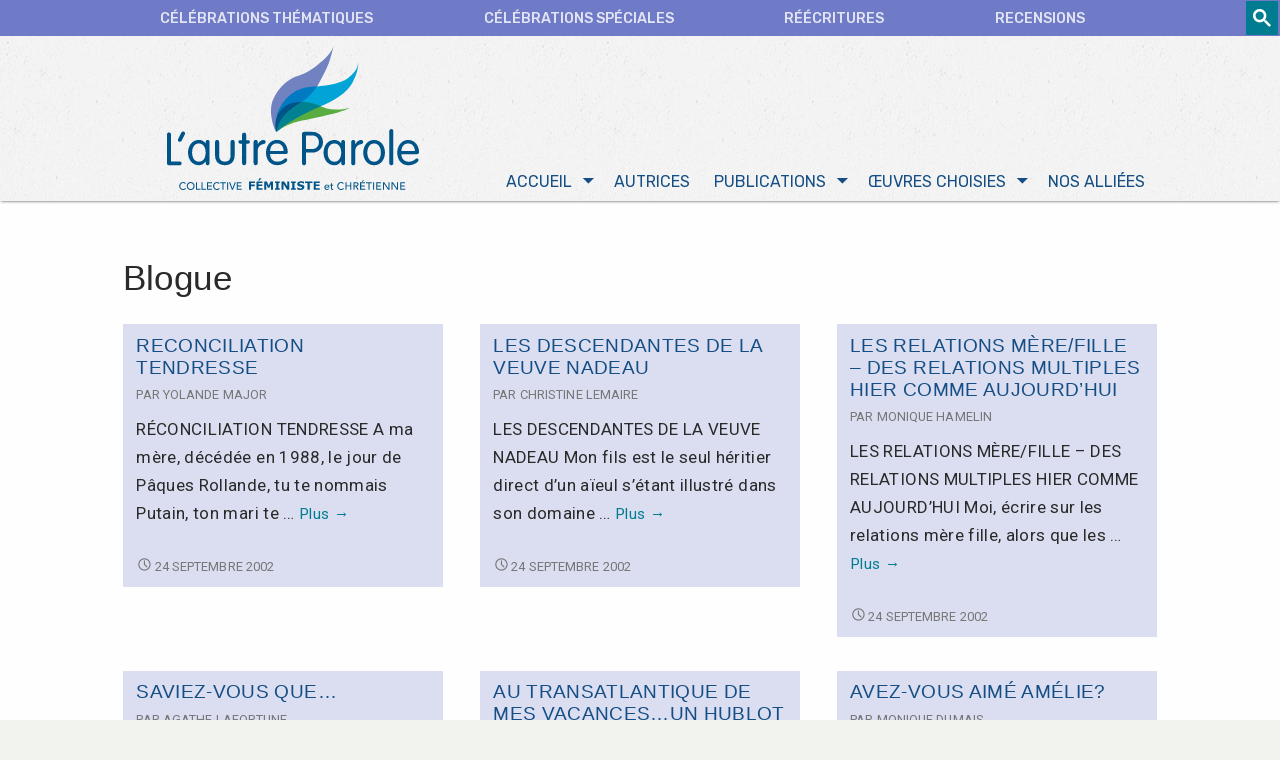

--- FILE ---
content_type: text/html; charset=UTF-8
request_url: https://www.lautreparole.org/categorie/blogue/page/69/
body_size: 13610
content:
<!DOCTYPE html>
<html lang="fr-FR">
	 <head>
		<meta charset="UTF-8">
		<meta name="viewport" content="width=device-width, initial-scale=1.0" />
		<link rel="profile" href="http://gmpg.org/xfn/11" />
				<meta name='robots' content='index, follow, max-image-preview:large, max-snippet:-1, max-video-preview:-1' />
	<style>img:is([sizes="auto" i], [sizes^="auto," i]) { contain-intrinsic-size: 3000px 1500px }</style>
	
	<!-- This site is optimized with the Yoast SEO plugin v22.1 - https://yoast.com/wordpress/plugins/seo/ -->
	<title>Archives des Blogue - Page 69 sur 129 - L&#039;autre Parole</title>
	<link rel="canonical" href="https://www.lautreparole.org/categorie/blogue/page/69/" />
	<link rel="prev" href="https://www.lautreparole.org/categorie/blogue/page/68/" />
	<link rel="next" href="https://www.lautreparole.org/categorie/blogue/page/70/" />
	<meta property="og:locale" content="fr_FR" />
	<meta property="og:type" content="article" />
	<meta property="og:title" content="Archives des Blogue - Page 69 sur 129 - L&#039;autre Parole" />
	<meta property="og:url" content="https://www.lautreparole.org/categorie/blogue/" />
	<meta property="og:site_name" content="L&#039;autre Parole" />
	<meta property="og:image" content="https://www.lautreparole.org/wp-content/uploads/2018/01/lautrepaole-logo.png" />
	<meta property="og:image:width" content="517" />
	<meta property="og:image:height" content="297" />
	<meta property="og:image:type" content="image/png" />
	<meta name="twitter:card" content="summary_large_image" />
	<script type="application/ld+json" class="yoast-schema-graph">{"@context":"https://schema.org","@graph":[{"@type":"CollectionPage","@id":"https://www.lautreparole.org/categorie/blogue/","url":"https://www.lautreparole.org/categorie/blogue/page/69/","name":"Archives des Blogue - Page 69 sur 129 - L&#039;autre Parole","isPartOf":{"@id":"https://www.lautreparole.org/#website"},"breadcrumb":{"@id":"https://www.lautreparole.org/categorie/blogue/page/69/#breadcrumb"},"inLanguage":"fr-FR"},{"@type":"BreadcrumbList","@id":"https://www.lautreparole.org/categorie/blogue/page/69/#breadcrumb","itemListElement":[{"@type":"ListItem","position":1,"name":"Accueil","item":"https://www.lautreparole.org/"},{"@type":"ListItem","position":2,"name":"Blogue"}]},{"@type":"WebSite","@id":"https://www.lautreparole.org/#website","url":"https://www.lautreparole.org/","name":"L&#039;autre Parole","description":"Collective féministe et chrétienne","potentialAction":[{"@type":"SearchAction","target":{"@type":"EntryPoint","urlTemplate":"https://www.lautreparole.org/?s={search_term_string}"},"query-input":"required name=search_term_string"}],"inLanguage":"fr-FR"}]}</script>
	<!-- / Yoast SEO plugin. -->


<link rel='dns-prefetch' href='//fonts.googleapis.com' />
<link rel="alternate" type="application/rss+xml" title="L&#039;autre Parole &raquo; Flux" href="https://www.lautreparole.org/feed/" />
<link rel="alternate" type="application/rss+xml" title="L&#039;autre Parole &raquo; Flux des commentaires" href="https://www.lautreparole.org/comments/feed/" />
<link rel="alternate" type="application/rss+xml" title="L&#039;autre Parole &raquo; Flux de la catégorie Blogue" href="https://www.lautreparole.org/categorie/blogue/feed/" />
<script type="text/javascript">
/* <![CDATA[ */
window._wpemojiSettings = {"baseUrl":"https:\/\/s.w.org\/images\/core\/emoji\/16.0.1\/72x72\/","ext":".png","svgUrl":"https:\/\/s.w.org\/images\/core\/emoji\/16.0.1\/svg\/","svgExt":".svg","source":{"concatemoji":"https:\/\/www.lautreparole.org\/wp-includes\/js\/wp-emoji-release.min.js?ver=6.8.3"}};
/*! This file is auto-generated */
!function(s,n){var o,i,e;function c(e){try{var t={supportTests:e,timestamp:(new Date).valueOf()};sessionStorage.setItem(o,JSON.stringify(t))}catch(e){}}function p(e,t,n){e.clearRect(0,0,e.canvas.width,e.canvas.height),e.fillText(t,0,0);var t=new Uint32Array(e.getImageData(0,0,e.canvas.width,e.canvas.height).data),a=(e.clearRect(0,0,e.canvas.width,e.canvas.height),e.fillText(n,0,0),new Uint32Array(e.getImageData(0,0,e.canvas.width,e.canvas.height).data));return t.every(function(e,t){return e===a[t]})}function u(e,t){e.clearRect(0,0,e.canvas.width,e.canvas.height),e.fillText(t,0,0);for(var n=e.getImageData(16,16,1,1),a=0;a<n.data.length;a++)if(0!==n.data[a])return!1;return!0}function f(e,t,n,a){switch(t){case"flag":return n(e,"\ud83c\udff3\ufe0f\u200d\u26a7\ufe0f","\ud83c\udff3\ufe0f\u200b\u26a7\ufe0f")?!1:!n(e,"\ud83c\udde8\ud83c\uddf6","\ud83c\udde8\u200b\ud83c\uddf6")&&!n(e,"\ud83c\udff4\udb40\udc67\udb40\udc62\udb40\udc65\udb40\udc6e\udb40\udc67\udb40\udc7f","\ud83c\udff4\u200b\udb40\udc67\u200b\udb40\udc62\u200b\udb40\udc65\u200b\udb40\udc6e\u200b\udb40\udc67\u200b\udb40\udc7f");case"emoji":return!a(e,"\ud83e\udedf")}return!1}function g(e,t,n,a){var r="undefined"!=typeof WorkerGlobalScope&&self instanceof WorkerGlobalScope?new OffscreenCanvas(300,150):s.createElement("canvas"),o=r.getContext("2d",{willReadFrequently:!0}),i=(o.textBaseline="top",o.font="600 32px Arial",{});return e.forEach(function(e){i[e]=t(o,e,n,a)}),i}function t(e){var t=s.createElement("script");t.src=e,t.defer=!0,s.head.appendChild(t)}"undefined"!=typeof Promise&&(o="wpEmojiSettingsSupports",i=["flag","emoji"],n.supports={everything:!0,everythingExceptFlag:!0},e=new Promise(function(e){s.addEventListener("DOMContentLoaded",e,{once:!0})}),new Promise(function(t){var n=function(){try{var e=JSON.parse(sessionStorage.getItem(o));if("object"==typeof e&&"number"==typeof e.timestamp&&(new Date).valueOf()<e.timestamp+604800&&"object"==typeof e.supportTests)return e.supportTests}catch(e){}return null}();if(!n){if("undefined"!=typeof Worker&&"undefined"!=typeof OffscreenCanvas&&"undefined"!=typeof URL&&URL.createObjectURL&&"undefined"!=typeof Blob)try{var e="postMessage("+g.toString()+"("+[JSON.stringify(i),f.toString(),p.toString(),u.toString()].join(",")+"));",a=new Blob([e],{type:"text/javascript"}),r=new Worker(URL.createObjectURL(a),{name:"wpTestEmojiSupports"});return void(r.onmessage=function(e){c(n=e.data),r.terminate(),t(n)})}catch(e){}c(n=g(i,f,p,u))}t(n)}).then(function(e){for(var t in e)n.supports[t]=e[t],n.supports.everything=n.supports.everything&&n.supports[t],"flag"!==t&&(n.supports.everythingExceptFlag=n.supports.everythingExceptFlag&&n.supports[t]);n.supports.everythingExceptFlag=n.supports.everythingExceptFlag&&!n.supports.flag,n.DOMReady=!1,n.readyCallback=function(){n.DOMReady=!0}}).then(function(){return e}).then(function(){var e;n.supports.everything||(n.readyCallback(),(e=n.source||{}).concatemoji?t(e.concatemoji):e.wpemoji&&e.twemoji&&(t(e.twemoji),t(e.wpemoji)))}))}((window,document),window._wpemojiSettings);
/* ]]> */
</script>
<link rel='stylesheet' id='wgs2-css' href='https://www.lautreparole.org/wp-content/plugins/wp-google-search/wgs2.css?ver=6.8.3' type='text/css' media='all' />
<style id='wp-emoji-styles-inline-css' type='text/css'>

	img.wp-smiley, img.emoji {
		display: inline !important;
		border: none !important;
		box-shadow: none !important;
		height: 1em !important;
		width: 1em !important;
		margin: 0 0.07em !important;
		vertical-align: -0.1em !important;
		background: none !important;
		padding: 0 !important;
	}
</style>
<link rel='stylesheet' id='wp-block-library-css' href='https://www.lautreparole.org/wp-includes/css/dist/block-library/style.min.css?ver=6.8.3' type='text/css' media='all' />
<style id='classic-theme-styles-inline-css' type='text/css'>
/*! This file is auto-generated */
.wp-block-button__link{color:#fff;background-color:#32373c;border-radius:9999px;box-shadow:none;text-decoration:none;padding:calc(.667em + 2px) calc(1.333em + 2px);font-size:1.125em}.wp-block-file__button{background:#32373c;color:#fff;text-decoration:none}
</style>
<style id='global-styles-inline-css' type='text/css'>
:root{--wp--preset--aspect-ratio--square: 1;--wp--preset--aspect-ratio--4-3: 4/3;--wp--preset--aspect-ratio--3-4: 3/4;--wp--preset--aspect-ratio--3-2: 3/2;--wp--preset--aspect-ratio--2-3: 2/3;--wp--preset--aspect-ratio--16-9: 16/9;--wp--preset--aspect-ratio--9-16: 9/16;--wp--preset--color--black: #000000;--wp--preset--color--cyan-bluish-gray: #abb8c3;--wp--preset--color--white: #ffffff;--wp--preset--color--pale-pink: #f78da7;--wp--preset--color--vivid-red: #cf2e2e;--wp--preset--color--luminous-vivid-orange: #ff6900;--wp--preset--color--luminous-vivid-amber: #fcb900;--wp--preset--color--light-green-cyan: #7bdcb5;--wp--preset--color--vivid-green-cyan: #00d084;--wp--preset--color--pale-cyan-blue: #8ed1fc;--wp--preset--color--vivid-cyan-blue: #0693e3;--wp--preset--color--vivid-purple: #9b51e0;--wp--preset--gradient--vivid-cyan-blue-to-vivid-purple: linear-gradient(135deg,rgba(6,147,227,1) 0%,rgb(155,81,224) 100%);--wp--preset--gradient--light-green-cyan-to-vivid-green-cyan: linear-gradient(135deg,rgb(122,220,180) 0%,rgb(0,208,130) 100%);--wp--preset--gradient--luminous-vivid-amber-to-luminous-vivid-orange: linear-gradient(135deg,rgba(252,185,0,1) 0%,rgba(255,105,0,1) 100%);--wp--preset--gradient--luminous-vivid-orange-to-vivid-red: linear-gradient(135deg,rgba(255,105,0,1) 0%,rgb(207,46,46) 100%);--wp--preset--gradient--very-light-gray-to-cyan-bluish-gray: linear-gradient(135deg,rgb(238,238,238) 0%,rgb(169,184,195) 100%);--wp--preset--gradient--cool-to-warm-spectrum: linear-gradient(135deg,rgb(74,234,220) 0%,rgb(151,120,209) 20%,rgb(207,42,186) 40%,rgb(238,44,130) 60%,rgb(251,105,98) 80%,rgb(254,248,76) 100%);--wp--preset--gradient--blush-light-purple: linear-gradient(135deg,rgb(255,206,236) 0%,rgb(152,150,240) 100%);--wp--preset--gradient--blush-bordeaux: linear-gradient(135deg,rgb(254,205,165) 0%,rgb(254,45,45) 50%,rgb(107,0,62) 100%);--wp--preset--gradient--luminous-dusk: linear-gradient(135deg,rgb(255,203,112) 0%,rgb(199,81,192) 50%,rgb(65,88,208) 100%);--wp--preset--gradient--pale-ocean: linear-gradient(135deg,rgb(255,245,203) 0%,rgb(182,227,212) 50%,rgb(51,167,181) 100%);--wp--preset--gradient--electric-grass: linear-gradient(135deg,rgb(202,248,128) 0%,rgb(113,206,126) 100%);--wp--preset--gradient--midnight: linear-gradient(135deg,rgb(2,3,129) 0%,rgb(40,116,252) 100%);--wp--preset--font-size--small: 13px;--wp--preset--font-size--medium: 20px;--wp--preset--font-size--large: 36px;--wp--preset--font-size--x-large: 42px;--wp--preset--spacing--20: 0.44rem;--wp--preset--spacing--30: 0.67rem;--wp--preset--spacing--40: 1rem;--wp--preset--spacing--50: 1.5rem;--wp--preset--spacing--60: 2.25rem;--wp--preset--spacing--70: 3.38rem;--wp--preset--spacing--80: 5.06rem;--wp--preset--shadow--natural: 6px 6px 9px rgba(0, 0, 0, 0.2);--wp--preset--shadow--deep: 12px 12px 50px rgba(0, 0, 0, 0.4);--wp--preset--shadow--sharp: 6px 6px 0px rgba(0, 0, 0, 0.2);--wp--preset--shadow--outlined: 6px 6px 0px -3px rgba(255, 255, 255, 1), 6px 6px rgba(0, 0, 0, 1);--wp--preset--shadow--crisp: 6px 6px 0px rgba(0, 0, 0, 1);}:where(.is-layout-flex){gap: 0.5em;}:where(.is-layout-grid){gap: 0.5em;}body .is-layout-flex{display: flex;}.is-layout-flex{flex-wrap: wrap;align-items: center;}.is-layout-flex > :is(*, div){margin: 0;}body .is-layout-grid{display: grid;}.is-layout-grid > :is(*, div){margin: 0;}:where(.wp-block-columns.is-layout-flex){gap: 2em;}:where(.wp-block-columns.is-layout-grid){gap: 2em;}:where(.wp-block-post-template.is-layout-flex){gap: 1.25em;}:where(.wp-block-post-template.is-layout-grid){gap: 1.25em;}.has-black-color{color: var(--wp--preset--color--black) !important;}.has-cyan-bluish-gray-color{color: var(--wp--preset--color--cyan-bluish-gray) !important;}.has-white-color{color: var(--wp--preset--color--white) !important;}.has-pale-pink-color{color: var(--wp--preset--color--pale-pink) !important;}.has-vivid-red-color{color: var(--wp--preset--color--vivid-red) !important;}.has-luminous-vivid-orange-color{color: var(--wp--preset--color--luminous-vivid-orange) !important;}.has-luminous-vivid-amber-color{color: var(--wp--preset--color--luminous-vivid-amber) !important;}.has-light-green-cyan-color{color: var(--wp--preset--color--light-green-cyan) !important;}.has-vivid-green-cyan-color{color: var(--wp--preset--color--vivid-green-cyan) !important;}.has-pale-cyan-blue-color{color: var(--wp--preset--color--pale-cyan-blue) !important;}.has-vivid-cyan-blue-color{color: var(--wp--preset--color--vivid-cyan-blue) !important;}.has-vivid-purple-color{color: var(--wp--preset--color--vivid-purple) !important;}.has-black-background-color{background-color: var(--wp--preset--color--black) !important;}.has-cyan-bluish-gray-background-color{background-color: var(--wp--preset--color--cyan-bluish-gray) !important;}.has-white-background-color{background-color: var(--wp--preset--color--white) !important;}.has-pale-pink-background-color{background-color: var(--wp--preset--color--pale-pink) !important;}.has-vivid-red-background-color{background-color: var(--wp--preset--color--vivid-red) !important;}.has-luminous-vivid-orange-background-color{background-color: var(--wp--preset--color--luminous-vivid-orange) !important;}.has-luminous-vivid-amber-background-color{background-color: var(--wp--preset--color--luminous-vivid-amber) !important;}.has-light-green-cyan-background-color{background-color: var(--wp--preset--color--light-green-cyan) !important;}.has-vivid-green-cyan-background-color{background-color: var(--wp--preset--color--vivid-green-cyan) !important;}.has-pale-cyan-blue-background-color{background-color: var(--wp--preset--color--pale-cyan-blue) !important;}.has-vivid-cyan-blue-background-color{background-color: var(--wp--preset--color--vivid-cyan-blue) !important;}.has-vivid-purple-background-color{background-color: var(--wp--preset--color--vivid-purple) !important;}.has-black-border-color{border-color: var(--wp--preset--color--black) !important;}.has-cyan-bluish-gray-border-color{border-color: var(--wp--preset--color--cyan-bluish-gray) !important;}.has-white-border-color{border-color: var(--wp--preset--color--white) !important;}.has-pale-pink-border-color{border-color: var(--wp--preset--color--pale-pink) !important;}.has-vivid-red-border-color{border-color: var(--wp--preset--color--vivid-red) !important;}.has-luminous-vivid-orange-border-color{border-color: var(--wp--preset--color--luminous-vivid-orange) !important;}.has-luminous-vivid-amber-border-color{border-color: var(--wp--preset--color--luminous-vivid-amber) !important;}.has-light-green-cyan-border-color{border-color: var(--wp--preset--color--light-green-cyan) !important;}.has-vivid-green-cyan-border-color{border-color: var(--wp--preset--color--vivid-green-cyan) !important;}.has-pale-cyan-blue-border-color{border-color: var(--wp--preset--color--pale-cyan-blue) !important;}.has-vivid-cyan-blue-border-color{border-color: var(--wp--preset--color--vivid-cyan-blue) !important;}.has-vivid-purple-border-color{border-color: var(--wp--preset--color--vivid-purple) !important;}.has-vivid-cyan-blue-to-vivid-purple-gradient-background{background: var(--wp--preset--gradient--vivid-cyan-blue-to-vivid-purple) !important;}.has-light-green-cyan-to-vivid-green-cyan-gradient-background{background: var(--wp--preset--gradient--light-green-cyan-to-vivid-green-cyan) !important;}.has-luminous-vivid-amber-to-luminous-vivid-orange-gradient-background{background: var(--wp--preset--gradient--luminous-vivid-amber-to-luminous-vivid-orange) !important;}.has-luminous-vivid-orange-to-vivid-red-gradient-background{background: var(--wp--preset--gradient--luminous-vivid-orange-to-vivid-red) !important;}.has-very-light-gray-to-cyan-bluish-gray-gradient-background{background: var(--wp--preset--gradient--very-light-gray-to-cyan-bluish-gray) !important;}.has-cool-to-warm-spectrum-gradient-background{background: var(--wp--preset--gradient--cool-to-warm-spectrum) !important;}.has-blush-light-purple-gradient-background{background: var(--wp--preset--gradient--blush-light-purple) !important;}.has-blush-bordeaux-gradient-background{background: var(--wp--preset--gradient--blush-bordeaux) !important;}.has-luminous-dusk-gradient-background{background: var(--wp--preset--gradient--luminous-dusk) !important;}.has-pale-ocean-gradient-background{background: var(--wp--preset--gradient--pale-ocean) !important;}.has-electric-grass-gradient-background{background: var(--wp--preset--gradient--electric-grass) !important;}.has-midnight-gradient-background{background: var(--wp--preset--gradient--midnight) !important;}.has-small-font-size{font-size: var(--wp--preset--font-size--small) !important;}.has-medium-font-size{font-size: var(--wp--preset--font-size--medium) !important;}.has-large-font-size{font-size: var(--wp--preset--font-size--large) !important;}.has-x-large-font-size{font-size: var(--wp--preset--font-size--x-large) !important;}
:where(.wp-block-post-template.is-layout-flex){gap: 1.25em;}:where(.wp-block-post-template.is-layout-grid){gap: 1.25em;}
:where(.wp-block-columns.is-layout-flex){gap: 2em;}:where(.wp-block-columns.is-layout-grid){gap: 2em;}
:root :where(.wp-block-pullquote){font-size: 1.5em;line-height: 1.6;}
</style>
<link rel='stylesheet' id='contact-form-7-css' href='https://www.lautreparole.org/wp-content/plugins/contact-form-7/includes/css/styles.css?ver=5.9' type='text/css' media='all' />
<link rel='stylesheet' id='femina-style-css' href='https://www.lautreparole.org/wp-content/themes/femina/style.css?ver=6.8.3' type='text/css' media='all' />
<link rel='stylesheet' id='femina-child-style-css' href='https://www.lautreparole.org/wp-content/themes/femina-child/style.css?ver=6.8.3' type='text/css' media='all' />
<link rel='stylesheet' id='femina-fonts-css' href='https://fonts.googleapis.com/css?family=Lato%3A300italic%2C400italic%2C700italic%2C900italic%2C300%2C400%2C700%2C900%7CBitter%3A400italic%2C400%2C700%7CInconsolata%3A400%2C700%7CHappy+Monkey%3A400&#038;subset=latin%2Clatin-ext' type='text/css' media='all' />
<link rel='stylesheet' id='genericons-css' href='https://www.lautreparole.org/wp-content/themes/femina/genericons/genericons.css?ver=3.4.1' type='text/css' media='all' />
<script type="text/javascript" src="https://www.lautreparole.org/wp-includes/js/jquery/jquery.min.js?ver=3.7.1" id="jquery-core-js"></script>
<script type="text/javascript" src="https://www.lautreparole.org/wp-includes/js/jquery/jquery-migrate.min.js?ver=3.4.1" id="jquery-migrate-js"></script>
<script type="text/javascript" src="https://www.lautreparole.org/wp-content/plugins/mailchimp/js/scrollTo.js?ver=1.5.8" id="jquery_scrollto-js"></script>
<script type="text/javascript" src="https://www.lautreparole.org/wp-includes/js/jquery/jquery.form.min.js?ver=4.3.0" id="jquery-form-js"></script>
<script type="text/javascript" id="mailchimpSF_main_js-js-extra">
/* <![CDATA[ */
var mailchimpSF = {"ajax_url":"https:\/\/www.lautreparole.org\/"};
/* ]]> */
</script>
<script type="text/javascript" src="https://www.lautreparole.org/wp-content/plugins/mailchimp/js/mailchimp.js?ver=1.5.8" id="mailchimpSF_main_js-js"></script>
<link rel="https://api.w.org/" href="https://www.lautreparole.org/wp-json/" /><link rel="alternate" title="JSON" type="application/json" href="https://www.lautreparole.org/wp-json/wp/v2/categories/1" /><link rel="EditURI" type="application/rsd+xml" title="RSD" href="https://www.lautreparole.org/xmlrpc.php?rsd" />
<meta name="generator" content="WordPress 6.8.3" />
	<style type="text/css" id="femina-header-css">
			.home-link {
				display: block;
			} 
				
		.site-title {
			position: absolute;
			width: 0;
			height: 0;
			clip: rect(1px, 1px, 1px, 1px);
		}

		.site-description {
			padding-top: 3em;
		}

		
		.site-description {
			position: absolute;
			width: 0;
			height: 0;
			clip: rect(1px, 1px, 1px, 1px);
		} 
	

			.site-header .home-link {
				min-height: 5em;
			}

			@media (max-width: 767px) {
			.site-header .home-link  {
				min-height: 0;
			}
		}
		@media (max-width: 359px) {
			.site-header .home-link  {
				min-height: 0;
			}
		}
		.site-title {
			color: #blank;
		}
	</style>
<style type="text/css" id="custom-background-css">
body.custom-background { background-color: #fefefe; }
</style>
	<link rel="icon" href="https://www.lautreparole.org/wp-content/uploads/2018/01/cropped-lautreparole-favicon-32x32.png" sizes="32x32" />
<link rel="icon" href="https://www.lautreparole.org/wp-content/uploads/2018/01/cropped-lautreparole-favicon-300x300.png" sizes="192x192" />
<link rel="apple-touch-icon" href="https://www.lautreparole.org/wp-content/uploads/2018/01/cropped-lautreparole-favicon-300x300.png" />
<meta name="msapplication-TileImage" content="https://www.lautreparole.org/wp-content/uploads/2018/01/cropped-lautreparole-favicon-300x300.png" />
	</head>
	<body class="archive paged category category-blogue category-1 custom-background paged-69 category-paged-69 wp-theme-femina wp-child-theme-femina-child group-blog" >
		<div id="container">
			<header id="masthead" class="site-header" role="banner">
				<a class="screen-reader-text skip-link" href="#main">Aller au contenu principal</a>

				<div id="pre-menu">
									<nav id="categories-menu" class="site-navigation secondary-navigation inner" role="navigation" aria-label='Menu secondaire' >
						<ul id="secondary-menu" class="menu"><li id="menu-item-5277" class="menu-item menu-item-type-post_type menu-item-object-page menu-item-5277"><a href="https://www.lautreparole.org/thematiques/">CÉLÉBRATIONS THÉMATIQUES</a></li>
<li id="menu-item-2629" class="menu-item menu-item-type-taxonomy menu-item-object-category menu-item-2629"><a href="https://www.lautreparole.org/categorie/celebrations/">Célébrations spéciales</a></li>
<li id="menu-item-107" class="menu-item menu-item-type-taxonomy menu-item-object-category menu-item-107"><a href="https://www.lautreparole.org/categorie/reecritures/">Réécritures</a></li>
<li id="menu-item-6357" class="menu-item menu-item-type-taxonomy menu-item-object-category menu-item-6357"><a href="https://www.lautreparole.org/categorie/recensions/">Recensions</a></li>
</ul>					</nav><!--categories-menu-->
				
			<div class="wgs_wrapper" id="wgs_widget_wrapper_id"><div class="gcse-searchbox-only" data-resultsUrl="https://www.lautreparole.org/search_gcse/"></div></div>
				</div>

				<div class="inner flex-container">
					<div id="site-identity">
									<a class="home-link" href="https://www.lautreparole.org/" title="L&#039;autre Parole" rel="home">
							<h1 class="site-title">L&#039;autre Parole</h1>
							<h2 class="site-description">Collective féministe et chrétienne</h2>
						</a> 

								</div><!--/site-identity-->

											<button id="nav-button" class="menu-toggle" role="navigation button">Menu</button>
					
					<div id="navigation">

											<nav id="main-menu" class="site-navigation primary-navigation" role="navigation" aria-label="Menu principal">
							<ul id="primary-menu" class="menu"><li id="menu-item-4865" class="menu-item menu-item-type-post_type menu-item-object-page menu-item-home menu-item-has-children menu-item-4865"><a href="https://www.lautreparole.org/">Accueil</a>
<ul class="sub-menu">
	<li id="menu-item-155" class="menu-item menu-item-type-post_type menu-item-object-page menu-item-155"><a href="https://www.lautreparole.org/a-propos/">À propos</a></li>
	<li id="menu-item-160" class="menu-item menu-item-type-post_type menu-item-object-page menu-item-160"><a href="https://www.lautreparole.org/historique/">Historique</a></li>
	<li id="menu-item-162" class="menu-item menu-item-type-taxonomy menu-item-object-category menu-item-162"><a href="https://www.lautreparole.org/categorie/positions/">Positions</a></li>
	<li id="menu-item-5131" class="menu-item menu-item-type-post_type menu-item-object-page menu-item-5131"><a href="https://www.lautreparole.org/themes-annuels/">Thèmes annuels</a></li>
	<li id="menu-item-159" class="menu-item menu-item-type-post_type menu-item-object-page menu-item-159"><a href="https://www.lautreparole.org/groupes/">Groupes</a></li>
	<li id="menu-item-158" class="menu-item menu-item-type-post_type menu-item-object-page menu-item-158"><a href="https://www.lautreparole.org/faire-un-don/">Faire un don</a></li>
	<li id="menu-item-157" class="menu-item menu-item-type-post_type menu-item-object-page menu-item-157"><a href="https://www.lautreparole.org/contactez-nous/">Contactez-nous</a></li>
</ul>
</li>
<li id="menu-item-156" class="menu-item menu-item-type-post_type menu-item-object-page menu-item-156"><a href="https://www.lautreparole.org/autrices/">Autrices</a></li>
<li id="menu-item-164" class="menu-item menu-item-type-custom menu-item-object-custom menu-item-has-children menu-item-164"><a href="/revues">Publications</a>
<ul class="sub-menu">
	<li id="menu-item-5276" class="menu-item menu-item-type-post_type menu-item-object-page menu-item-5276"><a href="https://www.lautreparole.org/revues/">Revues</a></li>
	<li id="menu-item-163" class="menu-item menu-item-type-taxonomy menu-item-object-category menu-item-163"><a href="https://www.lautreparole.org/categorie/breves/">Brèves</a></li>
</ul>
</li>
<li id="menu-item-5573" class="menu-item menu-item-type-post_type menu-item-object-page menu-item-has-children menu-item-5573"><a href="https://www.lautreparole.org/oeuvres-choisies-par-lautre-parole/">Œuvres choisies</a>
<ul class="sub-menu">
	<li id="menu-item-9332" class="menu-item menu-item-type-custom menu-item-object-custom menu-item-9332"><a href="https://www.lautreparole.org/oeuvres-choisies-par-lautre-parole/">Que sont les Œuvres choisies?</a></li>
	<li id="menu-item-9334" class="menu-item menu-item-type-custom menu-item-object-custom menu-item-9334"><a href="https://moniquedumais.lautreparole.org/">Monique Dumais</a></li>
	<li id="menu-item-9333" class="menu-item menu-item-type-custom menu-item-object-custom menu-item-9333"><a href="https://mariegratton.lautreparole.org/">Marie Gratton</a></li>
	<li id="menu-item-9793" class="menu-item menu-item-type-custom menu-item-object-custom menu-item-9793"><a href="https://louisemelancon.lautreparole.org/">Louise Melançon</a></li>
</ul>
</li>
<li id="menu-item-5176" class="menu-item menu-item-type-post_type menu-item-object-page menu-item-5176"><a href="https://www.lautreparole.org/alliees/">Nos alliées</a></li>
</ul>						</nav><!--main-menu-->
					
											<nav id="categories2-menu" class="site-navigation secondary-navigation" role="navigation" aria-label="Menu secondaire">
							<ul id="secondary-menu" class="menu"><li class="menu-item menu-item-type-post_type menu-item-object-page menu-item-5277"><a href="https://www.lautreparole.org/thematiques/">CÉLÉBRATIONS THÉMATIQUES</a></li>
<li class="menu-item menu-item-type-taxonomy menu-item-object-category menu-item-2629"><a href="https://www.lautreparole.org/categorie/celebrations/">Célébrations spéciales</a></li>
<li class="menu-item menu-item-type-taxonomy menu-item-object-category menu-item-107"><a href="https://www.lautreparole.org/categorie/reecritures/">Réécritures</a></li>
<li class="menu-item menu-item-type-taxonomy menu-item-object-category menu-item-6357"><a href="https://www.lautreparole.org/categorie/recensions/">Recensions</a></li>
</ul>						</nav><!--categories-menu-->
					
					
					</div><!--/navigation--> 
				</div><!--/inner--> 
			</header><!--/header-->
			<main id="main" role="main">






<div class="inner">
	<div id="main-content">
	   
			<header class="archive-header">
				<h1 class="archive-title">Blogue</h1>
							</header><!-- .archive-header -->
			<div class="blog-inner flex-container">

			<div class="post-box">
<article id="post-1482" class="post-1482 post type-post status-publish format-standard hentry category-blogue revues-no-95-feministes-dage-en-age" >
	<header class="entry-header">

		<div class="entry-meta">
		<span class="cat-links"><span class="genericon genericon-category" aria-hidden="true"></span><a href="https://www.lautreparole.org/categorie/blogue/" rel="category tag">Blogue</a></span>		</div><!-- .entry-meta -->

	<h2 class="entry-title"><a href="https://www.lautreparole.org/reconciliation-tendresse/" rel="bookmark">RECONCILIATION TENDRESSE</a></h2>
			<div class="entry-meta">
					<span class="byline">
				     Par  <a href="https://www.lautreparole.org/author/yolande_major/" title="Articles par Yolande Major" class="author url fn" rel="author">Yolande Major</a>							</span><!-- .byline -->
					</div><!-- .entry-meta -->
	</header><!-- .entry-header -->



			<div class="entry-excerpt"> <p>RÉCONCILIATION TENDRESSE A ma mère, décédée en 1988, le jour de Pâques Rollande, tu te nommais Putain, ton mari te &hellip; <a href="https://www.lautreparole.org/reconciliation-tendresse/" class="more-link">Plus <span class="screen-reader-text">RECONCILIATION TENDRESSE</span> <span class="meta-nav">&rarr;</span></a></p>
	</div><!-- .entry-content -->
		<footer class="entry-footer">
		<div class="entry-meta">
		<a href="https://www.lautreparole.org/reconciliation-tendresse/" class="entry-date" rel="bookmark"><span class="screen-reader-text"> RECONCILIATION TENDRESSE</span><span class="genericon genericon-time" aria-hidden="true"></span><time datetime="2002-09-24T15:04:31-04:00">24 septembre 2002</time></a>			
		</div><!-- .entry-meta -->
	</footer><!-- .entry-footer -->
</article><!-- #post-## -->
</div>
<div class="post-box">
<article id="post-1253" class="post-1253 post type-post status-publish format-standard hentry category-blogue revues-no-95-feministes-dage-en-age" >
	<header class="entry-header">

		<div class="entry-meta">
		<span class="cat-links"><span class="genericon genericon-category" aria-hidden="true"></span><a href="https://www.lautreparole.org/categorie/blogue/" rel="category tag">Blogue</a></span>		</div><!-- .entry-meta -->

	<h2 class="entry-title"><a href="https://www.lautreparole.org/les-descendantes-de-la-veuve-nadeau/" rel="bookmark">LES DESCENDANTES DE LA  VEUVE NADEAU</a></h2>
			<div class="entry-meta">
					<span class="byline">
				     Par  <a href="https://www.lautreparole.org/author/christine_lemaire/" title="Articles par Christine Lemaire" class="author url fn" rel="author">Christine Lemaire</a>							</span><!-- .byline -->
					</div><!-- .entry-meta -->
	</header><!-- .entry-header -->



			<div class="entry-excerpt"> <p>LES DESCENDANTES DE LA VEUVE NADEAU Mon fils est le seul héritier direct d&rsquo;un aïeul s&rsquo;étant illustré dans son domaine &hellip; <a href="https://www.lautreparole.org/les-descendantes-de-la-veuve-nadeau/" class="more-link">Plus <span class="screen-reader-text">LES DESCENDANTES DE LA  VEUVE NADEAU</span> <span class="meta-nav">&rarr;</span></a></p>
	</div><!-- .entry-content -->
		<footer class="entry-footer">
		<div class="entry-meta">
		<a href="https://www.lautreparole.org/les-descendantes-de-la-veuve-nadeau/" class="entry-date" rel="bookmark"><span class="screen-reader-text"> LES DESCENDANTES DE LA  VEUVE NADEAU</span><span class="genericon genericon-time" aria-hidden="true"></span><time datetime="2002-09-24T15:04:27-04:00">24 septembre 2002</time></a>			
		</div><!-- .entry-meta -->
	</footer><!-- .entry-footer -->
</article><!-- #post-## -->
</div>
<div class="post-box">
<article id="post-2132" class="post-2132 post type-post status-publish format-standard hentry category-blogue revues-no-95-feministes-dage-en-age" >
	<header class="entry-header">

		<div class="entry-meta">
		<span class="cat-links"><span class="genericon genericon-category" aria-hidden="true"></span><a href="https://www.lautreparole.org/categorie/blogue/" rel="category tag">Blogue</a></span>		</div><!-- .entry-meta -->

	<h2 class="entry-title"><a href="https://www.lautreparole.org/les-relations-mereifille-des-relations-multiples-hier-comme-aujourdhui/" rel="bookmark">LES RELATIONS MÈRE/FILLE &#8211; DES RELATIONS MULTIPLES HIER COMME AUJOURD&rsquo;HUI</a></h2>
			<div class="entry-meta">
					<span class="byline">
				     Par  <a href="https://www.lautreparole.org/author/monique_hamelin/" title="Articles par Monique Hamelin" class="author url fn" rel="author">Monique Hamelin</a>							</span><!-- .byline -->
					</div><!-- .entry-meta -->
	</header><!-- .entry-header -->



			<div class="entry-excerpt"> <p>LES RELATIONS MÈRE/FILLE &#8211; DES RELATIONS MULTIPLES HIER COMME AUJOURD&rsquo;HUI Moi, écrire sur les relations mère fille, alors que les &hellip; <a href="https://www.lautreparole.org/les-relations-mereifille-des-relations-multiples-hier-comme-aujourdhui/" class="more-link">Plus <span class="screen-reader-text">LES RELATIONS MÈRE/FILLE &#8211; DES RELATIONS MULTIPLES HIER COMME AUJOURD&rsquo;HUI</span> <span class="meta-nav">&rarr;</span></a></p>
	</div><!-- .entry-content -->
		<footer class="entry-footer">
		<div class="entry-meta">
		<a href="https://www.lautreparole.org/les-relations-mereifille-des-relations-multiples-hier-comme-aujourdhui/" class="entry-date" rel="bookmark"><span class="screen-reader-text"> LES RELATIONS MÈRE/FILLE &#8211; DES RELATIONS MULTIPLES HIER COMME AUJOURD&rsquo;HUI</span><span class="genericon genericon-time" aria-hidden="true"></span><time datetime="2002-09-24T15:04:20-04:00">24 septembre 2002</time></a>			
		</div><!-- .entry-meta -->
	</footer><!-- .entry-footer -->
</article><!-- #post-## -->
</div>
<div class="post-box">
<article id="post-729" class="post-729 post type-post status-publish format-standard hentry category-blogue category-breves revues-no-94-relais-de-resistance" >
	<header class="entry-header">

		<div class="entry-meta">
		<span class="cat-links"><span class="genericon genericon-category" aria-hidden="true"></span><a href="https://www.lautreparole.org/categorie/blogue/" rel="category tag">Blogue</a>, <a href="https://www.lautreparole.org/categorie/breves/" rel="category tag">Brèves</a></span>		</div><!-- .entry-meta -->

	<h2 class="entry-title"><a href="https://www.lautreparole.org/saviez-vous-que/" rel="bookmark">Saviez-vous que…</a></h2>
			<div class="entry-meta">
					<span class="byline">
				     Par  <a href="https://www.lautreparole.org/author/agathe_lafortune/" title="Articles par Agathe Lafortune" class="author url fn" rel="author">Agathe Lafortune</a>							</span><!-- .byline -->
					</div><!-- .entry-meta -->
	</header><!-- .entry-header -->



			<div class="entry-excerpt"> <p>Saviez-vous que… La religion joue un rôle dans la politique internationale. Le rôle de la religion dans la politique internationale &hellip; <a href="https://www.lautreparole.org/saviez-vous-que/" class="more-link">Plus <span class="screen-reader-text">Saviez-vous que…</span> <span class="meta-nav">&rarr;</span></a></p>
	</div><!-- .entry-content -->
		<footer class="entry-footer">
		<div class="entry-meta">
		<a href="https://www.lautreparole.org/saviez-vous-que/" class="entry-date" rel="bookmark"><span class="screen-reader-text"> Saviez-vous que…</span><span class="genericon genericon-time" aria-hidden="true"></span><time datetime="2002-06-23T17:01:24-04:00">23 juin 2002</time></a>			
		</div><!-- .entry-meta -->
	</footer><!-- .entry-footer -->
</article><!-- #post-## -->
</div>
<div class="post-box">
<article id="post-1915" class="post-1915 post type-post status-publish format-standard hentry category-blogue category-recensions revues-no-94-relais-de-resistance" >
	<header class="entry-header">

		<div class="entry-meta">
		<span class="cat-links"><span class="genericon genericon-category" aria-hidden="true"></span><a href="https://www.lautreparole.org/categorie/blogue/" rel="category tag">Blogue</a>, <a href="https://www.lautreparole.org/categorie/recensions/" rel="category tag">Recensions</a></span>		</div><!-- .entry-meta -->

	<h2 class="entry-title"><a href="https://www.lautreparole.org/au-transatlantique-de-mes-vacancesun-hublot-de-compassion/" rel="bookmark">Au transatlantique de mes vacances…un hublot de compassion !</a></h2>
			<div class="entry-meta">
					<span class="byline">
				     Par  <a href="https://www.lautreparole.org/author/leona_deschamps/" title="Articles par Léona Deschamps" class="author url fn" rel="author">Léona Deschamps</a>							</span><!-- .byline -->
					</div><!-- .entry-meta -->
	</header><!-- .entry-header -->



			<div class="entry-excerpt"> <p>Au transatlantique de mes vacances…un hublot de compassion ! À l’automne 2001, j’ai lu à la hâte Les femmes et &hellip; <a href="https://www.lautreparole.org/au-transatlantique-de-mes-vacancesun-hublot-de-compassion/" class="more-link">Plus <span class="screen-reader-text">Au transatlantique de mes vacances…un hublot de compassion !</span> <span class="meta-nav">&rarr;</span></a></p>
	</div><!-- .entry-content -->
		<footer class="entry-footer">
		<div class="entry-meta">
		<a href="https://www.lautreparole.org/au-transatlantique-de-mes-vacancesun-hublot-de-compassion/" class="entry-date" rel="bookmark"><span class="screen-reader-text"> Au transatlantique de mes vacances…un hublot de compassion !</span><span class="genericon genericon-time" aria-hidden="true"></span><time datetime="2002-06-23T17:01:21-04:00">23 juin 2002</time></a>			
		</div><!-- .entry-meta -->
	</footer><!-- .entry-footer -->
</article><!-- #post-## -->
</div>
<div class="post-box">
<article id="post-1598" class="post-1598 post type-post status-publish format-standard hentry category-blogue revues-no-94-relais-de-resistance" >
	<header class="entry-header">

		<div class="entry-meta">
		<span class="cat-links"><span class="genericon genericon-category" aria-hidden="true"></span><a href="https://www.lautreparole.org/categorie/blogue/" rel="category tag">Blogue</a></span>		</div><!-- .entry-meta -->

	<h2 class="entry-title"><a href="https://www.lautreparole.org/avez-vous-aime-amelie/" rel="bookmark">Avez-vous aimé Amélie?</a></h2>
			<div class="entry-meta">
					<span class="byline">
				     Par  <a href="https://www.lautreparole.org/author/monique_dumais/" title="Articles par Monique Dumais" class="author url fn" rel="author">Monique Dumais</a>							</span><!-- .byline -->
					</div><!-- .entry-meta -->
	</header><!-- .entry-header -->



			<div class="entry-excerpt"> <p>Avez-vous aimé Amélie? Le film français, Le fameux destin d&rsquo;Amélie Poulain (2001), a fait courir des foules. C&rsquo;est l&rsquo;histoire toute &hellip; <a href="https://www.lautreparole.org/avez-vous-aime-amelie/" class="more-link">Plus <span class="screen-reader-text">Avez-vous aimé Amélie?</span> <span class="meta-nav">&rarr;</span></a></p>
	</div><!-- .entry-content -->
		<footer class="entry-footer">
		<div class="entry-meta">
		<a href="https://www.lautreparole.org/avez-vous-aime-amelie/" class="entry-date" rel="bookmark"><span class="screen-reader-text"> Avez-vous aimé Amélie?</span><span class="genericon genericon-time" aria-hidden="true"></span><time datetime="2002-06-23T17:01:19-04:00">23 juin 2002</time></a>			
		</div><!-- .entry-meta -->
	</footer><!-- .entry-footer -->
</article><!-- #post-## -->
</div>
<div class="post-box">
<article id="post-1535" class="post-1535 post type-post status-publish format-standard hentry category-blogue revues-no-94-relais-de-resistance" >
	<header class="entry-header">

		<div class="entry-meta">
		<span class="cat-links"><span class="genericon genericon-category" aria-hidden="true"></span><a href="https://www.lautreparole.org/categorie/blogue/" rel="category tag">Blogue</a></span>		</div><!-- .entry-meta -->

	<h2 class="entry-title"><a href="https://www.lautreparole.org/lettres-de-bethlehem/" rel="bookmark">Lettres de Bethlehem</a></h2>
			<div class="entry-meta">
					<span class="byline">
				     Par  <a href="https://www.lautreparole.org/author/agathe_lafortune/" title="Articles par Agathe Lafortune" class="author url fn" rel="author">Agathe Lafortune</a>							</span><!-- .byline -->
					</div><!-- .entry-meta -->
	</header><!-- .entry-header -->



			<div class="entry-excerpt"> <p>Lettres de Bethlehem Par la magie du courrier électronique, me sont parvenues les lettres d’une jeune femme d’origine française séjournant &hellip; <a href="https://www.lautreparole.org/lettres-de-bethlehem/" class="more-link">Plus <span class="screen-reader-text">Lettres de Bethlehem</span> <span class="meta-nav">&rarr;</span></a></p>
	</div><!-- .entry-content -->
		<footer class="entry-footer">
		<div class="entry-meta">
		<a href="https://www.lautreparole.org/lettres-de-bethlehem/" class="entry-date" rel="bookmark"><span class="screen-reader-text"> Lettres de Bethlehem</span><span class="genericon genericon-time" aria-hidden="true"></span><time datetime="2002-06-23T17:01:17-04:00">23 juin 2002</time></a>			
		</div><!-- .entry-meta -->
	</footer><!-- .entry-footer -->
</article><!-- #post-## -->
</div>
<div class="post-box">
<article id="post-867" class="post-867 post type-post status-publish format-standard hentry category-blogue category-recensions revues-no-94-relais-de-resistance" >
	<header class="entry-header">

		<div class="entry-meta">
		<span class="cat-links"><span class="genericon genericon-category" aria-hidden="true"></span><a href="https://www.lautreparole.org/categorie/blogue/" rel="category tag">Blogue</a>, <a href="https://www.lautreparole.org/categorie/recensions/" rel="category tag">Recensions</a></span>		</div><!-- .entry-meta -->

	<h2 class="entry-title"><a href="https://www.lautreparole.org/lettres-et-sons-mary-et-elin-sodestrom-une-mere-et-sa-fille/" rel="bookmark">Lettres et sons – Mary et Elin Sodestrom –  une mère et sa fille</a></h2>
			<div class="entry-meta">
					<span class="byline">
				     Par  <a href="https://www.lautreparole.org/author/monique_hamelin/" title="Articles par Monique Hamelin" class="author url fn" rel="author">Monique Hamelin</a>							</span><!-- .byline -->
					</div><!-- .entry-meta -->
	</header><!-- .entry-header -->



			<div class="entry-excerpt"> <p>Lettres et sons – Mary et Elin Sodestrom – une mère et sa fille La mère est romancière et essayiste, &hellip; <a href="https://www.lautreparole.org/lettres-et-sons-mary-et-elin-sodestrom-une-mere-et-sa-fille/" class="more-link">Plus <span class="screen-reader-text">Lettres et sons – Mary et Elin Sodestrom –  une mère et sa fille</span> <span class="meta-nav">&rarr;</span></a></p>
	</div><!-- .entry-content -->
		<footer class="entry-footer">
		<div class="entry-meta">
		<a href="https://www.lautreparole.org/lettres-et-sons-mary-et-elin-sodestrom-une-mere-et-sa-fille/" class="entry-date" rel="bookmark"><span class="screen-reader-text"> Lettres et sons – Mary et Elin Sodestrom –  une mère et sa fille</span><span class="genericon genericon-time" aria-hidden="true"></span><time datetime="2002-06-23T17:01:16-04:00">23 juin 2002</time></a>			
		</div><!-- .entry-meta -->
	</footer><!-- .entry-footer -->
</article><!-- #post-## -->
</div>
<div class="post-box">
<article id="post-868" class="post-868 post type-post status-publish format-standard hentry category-blogue category-recensions revues-no-94-relais-de-resistance" >
	<header class="entry-header">

		<div class="entry-meta">
		<span class="cat-links"><span class="genericon genericon-category" aria-hidden="true"></span><a href="https://www.lautreparole.org/categorie/blogue/" rel="category tag">Blogue</a>, <a href="https://www.lautreparole.org/categorie/recensions/" rel="category tag">Recensions</a></span>		</div><!-- .entry-meta -->

	<h2 class="entry-title"><a href="https://www.lautreparole.org/pour-se-faire-plaisir-tout-au-long-de-lannee/" rel="bookmark">Pour se faire plaisir tout au long de l’année</a></h2>
			<div class="entry-meta">
					<span class="byline">
				     Par  <a href="https://www.lautreparole.org/author/monique_hamelin/" title="Articles par Monique Hamelin" class="author url fn" rel="author">Monique Hamelin</a>							</span><!-- .byline -->
					</div><!-- .entry-meta -->
	</header><!-- .entry-header -->



			<div class="entry-excerpt"> <p>Pour se faire plaisir tout au long de l’année Pour susciter la réflexion au regard de notre côté soleil, côté &hellip; <a href="https://www.lautreparole.org/pour-se-faire-plaisir-tout-au-long-de-lannee/" class="more-link">Plus <span class="screen-reader-text">Pour se faire plaisir tout au long de l’année</span> <span class="meta-nav">&rarr;</span></a></p>
	</div><!-- .entry-content -->
		<footer class="entry-footer">
		<div class="entry-meta">
		<a href="https://www.lautreparole.org/pour-se-faire-plaisir-tout-au-long-de-lannee/" class="entry-date" rel="bookmark"><span class="screen-reader-text"> Pour se faire plaisir tout au long de l’année</span><span class="genericon genericon-time" aria-hidden="true"></span><time datetime="2002-06-23T17:01:15-04:00">23 juin 2002</time></a>			
		</div><!-- .entry-meta -->
	</footer><!-- .entry-footer -->
</article><!-- #post-## -->
</div>
<div class="post-box">
<article id="post-1000" class="post-1000 post type-post status-publish format-standard hentry category-blogue revues-no-94-relais-de-resistance" >
	<header class="entry-header">

		<div class="entry-meta">
		<span class="cat-links"><span class="genericon genericon-category" aria-hidden="true"></span><a href="https://www.lautreparole.org/categorie/blogue/" rel="category tag">Blogue</a></span>		</div><!-- .entry-meta -->

	<h2 class="entry-title"><a href="https://www.lautreparole.org/declaration-de-paix-des-femmes/" rel="bookmark">Déclaration de Paix des femmes  Pour le 300e anniversaire de la grande Paix de Montréal</a></h2>
			<div class="entry-meta">
					<span class="byline">
				     Par  <a href="https://www.lautreparole.org/author/helene_pedneault/" title="Articles par Hélène Pedneault" class="author url fn" rel="author">Hélène Pedneault</a> et <a href="https://www.lautreparole.org/author/virginia_pesemapeo-bordeleau/" title="Articles par Virginia Pésémapéo-Bordeleau" class="author url fn" rel="author">Virginia Pésémapéo-Bordeleau</a>							</span><!-- .byline -->
					</div><!-- .entry-meta -->
	</header><!-- .entry-header -->



			<div class="entry-excerpt"> <p>Déclaration de Paix des femmes Pour le 300e anniversaire de la grande Paix de Montréal Il y a 300 ans, &hellip; <a href="https://www.lautreparole.org/declaration-de-paix-des-femmes/" class="more-link">Plus <span class="screen-reader-text">Déclaration de Paix des femmes  Pour le 300e anniversaire de la grande Paix de Montréal</span> <span class="meta-nav">&rarr;</span></a></p>
	</div><!-- .entry-content -->
		<footer class="entry-footer">
		<div class="entry-meta">
		<a href="https://www.lautreparole.org/declaration-de-paix-des-femmes/" class="entry-date" rel="bookmark"><span class="screen-reader-text"> Déclaration de Paix des femmes  Pour le 300e anniversaire de la grande Paix de Montréal</span><span class="genericon genericon-time" aria-hidden="true"></span><time datetime="2002-06-23T17:01:13-04:00">23 juin 2002</time></a>			
		</div><!-- .entry-meta -->
	</footer><!-- .entry-footer -->
</article><!-- #post-## -->
</div>
<div class="post-box">
<article id="post-1490" class="post-1490 post type-post status-publish format-standard hentry category-blogue revues-no-94-relais-de-resistance" >
	<header class="entry-header">

		<div class="entry-meta">
		<span class="cat-links"><span class="genericon genericon-category" aria-hidden="true"></span><a href="https://www.lautreparole.org/categorie/blogue/" rel="category tag">Blogue</a></span>		</div><!-- .entry-meta -->

	<h2 class="entry-title"><a href="https://www.lautreparole.org/manifeste-de-leglise-des-femmes-concernant-la-situation-mondiale-actuelle/" rel="bookmark">Manifeste de l’Église des femmes concernant la situation mondiale actuelle</a></h2>
			<div class="entry-meta">
					<span class="byline">
				     Par  <a href="https://www.lautreparole.org/author/herta-dr_leistner/" title="Articles par Herta Dr Leistner" class="author url fn" rel="author">Herta Dr Leistner</a>							</span><!-- .byline -->
					</div><!-- .entry-meta -->
	</header><!-- .entry-header -->



			<div class="entry-excerpt"> <p>Manifeste de l’Église des femmes concernant la situation mondiale actuelle 1. Partout dans le monde des femmes donnent naissance à &hellip; <a href="https://www.lautreparole.org/manifeste-de-leglise-des-femmes-concernant-la-situation-mondiale-actuelle/" class="more-link">Plus <span class="screen-reader-text">Manifeste de l’Église des femmes concernant la situation mondiale actuelle</span> <span class="meta-nav">&rarr;</span></a></p>
	</div><!-- .entry-content -->
		<footer class="entry-footer">
		<div class="entry-meta">
		<a href="https://www.lautreparole.org/manifeste-de-leglise-des-femmes-concernant-la-situation-mondiale-actuelle/" class="entry-date" rel="bookmark"><span class="screen-reader-text"> Manifeste de l’Église des femmes concernant la situation mondiale actuelle</span><span class="genericon genericon-time" aria-hidden="true"></span><time datetime="2002-06-23T17:01:10-04:00">23 juin 2002</time></a>			
		</div><!-- .entry-meta -->
	</footer><!-- .entry-footer -->
</article><!-- #post-## -->
</div>
<div class="post-box">
<article id="post-1843" class="post-1843 post type-post status-publish format-standard hentry category-blogue revues-no-94-relais-de-resistance" >
	<header class="entry-header">

		<div class="entry-meta">
		<span class="cat-links"><span class="genericon genericon-category" aria-hidden="true"></span><a href="https://www.lautreparole.org/categorie/blogue/" rel="category tag">Blogue</a></span>		</div><!-- .entry-meta -->

	<h2 class="entry-title"><a href="https://www.lautreparole.org/peuple-de-dieu-en-synode-parallele/" rel="bookmark">Peuple de Dieu en Synode parallèle</a></h2>
			<div class="entry-meta">
					<span class="byline">
				     Par  <a href="https://www.lautreparole.org/author/yvonne_bergeron/" title="Articles par Yvonne Bergeron" class="author url fn" rel="author">Yvonne Bergeron</a> et <a href="https://www.lautreparole.org/author/granger-marie/" title="Articles par Marie, Granger" class="author url fn" rel="author">Marie, Granger</a>							</span><!-- .byline -->
					</div><!-- .entry-meta -->
	</header><!-- .entry-header -->



			<div class="entry-excerpt"> <p>Peuple de Dieu en Synode parallèle À Rome, ce jeudi 4 octobre 2001, une impressionnante délégation est présente au rendez-vous &hellip; <a href="https://www.lautreparole.org/peuple-de-dieu-en-synode-parallele/" class="more-link">Plus <span class="screen-reader-text">Peuple de Dieu en Synode parallèle</span> <span class="meta-nav">&rarr;</span></a></p>
	</div><!-- .entry-content -->
		<footer class="entry-footer">
		<div class="entry-meta">
		<a href="https://www.lautreparole.org/peuple-de-dieu-en-synode-parallele/" class="entry-date" rel="bookmark"><span class="screen-reader-text"> Peuple de Dieu en Synode parallèle</span><span class="genericon genericon-time" aria-hidden="true"></span><time datetime="2002-06-23T17:01:07-04:00">23 juin 2002</time></a>			
		</div><!-- .entry-meta -->
	</footer><!-- .entry-footer -->
</article><!-- #post-## -->
</div>
			</div>

	<nav class="navigation pagination" aria-label="Pagination des publications">
		<h2 class="screen-reader-text">Pagination des publications</h2>
		<div class="nav-links"><a class="prev page-numbers" href="https://www.lautreparole.org/categorie/blogue/page/68/"><span class="genericon genericon-previous" aria-hidden="true"></span><span class="screen-reader-text">Page précédente</span></a>
<a class="page-numbers" href="https://www.lautreparole.org/categorie/blogue/"><span class="meta-nav screen-reader-text">Page </span>1</a>
<a class="page-numbers" href="https://www.lautreparole.org/categorie/blogue/page/2/"><span class="meta-nav screen-reader-text">Page </span>2</a>
<a class="page-numbers" href="https://www.lautreparole.org/categorie/blogue/page/3/"><span class="meta-nav screen-reader-text">Page </span>3</a>
<a class="page-numbers" href="https://www.lautreparole.org/categorie/blogue/page/4/"><span class="meta-nav screen-reader-text">Page </span>4</a>
<a class="page-numbers" href="https://www.lautreparole.org/categorie/blogue/page/5/"><span class="meta-nav screen-reader-text">Page </span>5</a>
<a class="page-numbers" href="https://www.lautreparole.org/categorie/blogue/page/6/"><span class="meta-nav screen-reader-text">Page </span>6</a>
<a class="page-numbers" href="https://www.lautreparole.org/categorie/blogue/page/7/"><span class="meta-nav screen-reader-text">Page </span>7</a>
<a class="page-numbers" href="https://www.lautreparole.org/categorie/blogue/page/8/"><span class="meta-nav screen-reader-text">Page </span>8</a>
<a class="page-numbers" href="https://www.lautreparole.org/categorie/blogue/page/9/"><span class="meta-nav screen-reader-text">Page </span>9</a>
<a class="page-numbers" href="https://www.lautreparole.org/categorie/blogue/page/10/"><span class="meta-nav screen-reader-text">Page </span>10</a>
<a class="page-numbers" href="https://www.lautreparole.org/categorie/blogue/page/11/"><span class="meta-nav screen-reader-text">Page </span>11</a>
<a class="page-numbers" href="https://www.lautreparole.org/categorie/blogue/page/12/"><span class="meta-nav screen-reader-text">Page </span>12</a>
<a class="page-numbers" href="https://www.lautreparole.org/categorie/blogue/page/13/"><span class="meta-nav screen-reader-text">Page </span>13</a>
<a class="page-numbers" href="https://www.lautreparole.org/categorie/blogue/page/14/"><span class="meta-nav screen-reader-text">Page </span>14</a>
<a class="page-numbers" href="https://www.lautreparole.org/categorie/blogue/page/15/"><span class="meta-nav screen-reader-text">Page </span>15</a>
<a class="page-numbers" href="https://www.lautreparole.org/categorie/blogue/page/16/"><span class="meta-nav screen-reader-text">Page </span>16</a>
<a class="page-numbers" href="https://www.lautreparole.org/categorie/blogue/page/17/"><span class="meta-nav screen-reader-text">Page </span>17</a>
<a class="page-numbers" href="https://www.lautreparole.org/categorie/blogue/page/18/"><span class="meta-nav screen-reader-text">Page </span>18</a>
<a class="page-numbers" href="https://www.lautreparole.org/categorie/blogue/page/19/"><span class="meta-nav screen-reader-text">Page </span>19</a>
<a class="page-numbers" href="https://www.lautreparole.org/categorie/blogue/page/20/"><span class="meta-nav screen-reader-text">Page </span>20</a>
<a class="page-numbers" href="https://www.lautreparole.org/categorie/blogue/page/21/"><span class="meta-nav screen-reader-text">Page </span>21</a>
<a class="page-numbers" href="https://www.lautreparole.org/categorie/blogue/page/22/"><span class="meta-nav screen-reader-text">Page </span>22</a>
<a class="page-numbers" href="https://www.lautreparole.org/categorie/blogue/page/23/"><span class="meta-nav screen-reader-text">Page </span>23</a>
<a class="page-numbers" href="https://www.lautreparole.org/categorie/blogue/page/24/"><span class="meta-nav screen-reader-text">Page </span>24</a>
<a class="page-numbers" href="https://www.lautreparole.org/categorie/blogue/page/25/"><span class="meta-nav screen-reader-text">Page </span>25</a>
<a class="page-numbers" href="https://www.lautreparole.org/categorie/blogue/page/26/"><span class="meta-nav screen-reader-text">Page </span>26</a>
<a class="page-numbers" href="https://www.lautreparole.org/categorie/blogue/page/27/"><span class="meta-nav screen-reader-text">Page </span>27</a>
<a class="page-numbers" href="https://www.lautreparole.org/categorie/blogue/page/28/"><span class="meta-nav screen-reader-text">Page </span>28</a>
<a class="page-numbers" href="https://www.lautreparole.org/categorie/blogue/page/29/"><span class="meta-nav screen-reader-text">Page </span>29</a>
<a class="page-numbers" href="https://www.lautreparole.org/categorie/blogue/page/30/"><span class="meta-nav screen-reader-text">Page </span>30</a>
<a class="page-numbers" href="https://www.lautreparole.org/categorie/blogue/page/31/"><span class="meta-nav screen-reader-text">Page </span>31</a>
<a class="page-numbers" href="https://www.lautreparole.org/categorie/blogue/page/32/"><span class="meta-nav screen-reader-text">Page </span>32</a>
<a class="page-numbers" href="https://www.lautreparole.org/categorie/blogue/page/33/"><span class="meta-nav screen-reader-text">Page </span>33</a>
<a class="page-numbers" href="https://www.lautreparole.org/categorie/blogue/page/34/"><span class="meta-nav screen-reader-text">Page </span>34</a>
<a class="page-numbers" href="https://www.lautreparole.org/categorie/blogue/page/35/"><span class="meta-nav screen-reader-text">Page </span>35</a>
<a class="page-numbers" href="https://www.lautreparole.org/categorie/blogue/page/36/"><span class="meta-nav screen-reader-text">Page </span>36</a>
<a class="page-numbers" href="https://www.lautreparole.org/categorie/blogue/page/37/"><span class="meta-nav screen-reader-text">Page </span>37</a>
<a class="page-numbers" href="https://www.lautreparole.org/categorie/blogue/page/38/"><span class="meta-nav screen-reader-text">Page </span>38</a>
<a class="page-numbers" href="https://www.lautreparole.org/categorie/blogue/page/39/"><span class="meta-nav screen-reader-text">Page </span>39</a>
<a class="page-numbers" href="https://www.lautreparole.org/categorie/blogue/page/40/"><span class="meta-nav screen-reader-text">Page </span>40</a>
<a class="page-numbers" href="https://www.lautreparole.org/categorie/blogue/page/41/"><span class="meta-nav screen-reader-text">Page </span>41</a>
<a class="page-numbers" href="https://www.lautreparole.org/categorie/blogue/page/42/"><span class="meta-nav screen-reader-text">Page </span>42</a>
<a class="page-numbers" href="https://www.lautreparole.org/categorie/blogue/page/43/"><span class="meta-nav screen-reader-text">Page </span>43</a>
<a class="page-numbers" href="https://www.lautreparole.org/categorie/blogue/page/44/"><span class="meta-nav screen-reader-text">Page </span>44</a>
<a class="page-numbers" href="https://www.lautreparole.org/categorie/blogue/page/45/"><span class="meta-nav screen-reader-text">Page </span>45</a>
<a class="page-numbers" href="https://www.lautreparole.org/categorie/blogue/page/46/"><span class="meta-nav screen-reader-text">Page </span>46</a>
<a class="page-numbers" href="https://www.lautreparole.org/categorie/blogue/page/47/"><span class="meta-nav screen-reader-text">Page </span>47</a>
<a class="page-numbers" href="https://www.lautreparole.org/categorie/blogue/page/48/"><span class="meta-nav screen-reader-text">Page </span>48</a>
<a class="page-numbers" href="https://www.lautreparole.org/categorie/blogue/page/49/"><span class="meta-nav screen-reader-text">Page </span>49</a>
<a class="page-numbers" href="https://www.lautreparole.org/categorie/blogue/page/50/"><span class="meta-nav screen-reader-text">Page </span>50</a>
<a class="page-numbers" href="https://www.lautreparole.org/categorie/blogue/page/51/"><span class="meta-nav screen-reader-text">Page </span>51</a>
<a class="page-numbers" href="https://www.lautreparole.org/categorie/blogue/page/52/"><span class="meta-nav screen-reader-text">Page </span>52</a>
<a class="page-numbers" href="https://www.lautreparole.org/categorie/blogue/page/53/"><span class="meta-nav screen-reader-text">Page </span>53</a>
<a class="page-numbers" href="https://www.lautreparole.org/categorie/blogue/page/54/"><span class="meta-nav screen-reader-text">Page </span>54</a>
<a class="page-numbers" href="https://www.lautreparole.org/categorie/blogue/page/55/"><span class="meta-nav screen-reader-text">Page </span>55</a>
<a class="page-numbers" href="https://www.lautreparole.org/categorie/blogue/page/56/"><span class="meta-nav screen-reader-text">Page </span>56</a>
<a class="page-numbers" href="https://www.lautreparole.org/categorie/blogue/page/57/"><span class="meta-nav screen-reader-text">Page </span>57</a>
<a class="page-numbers" href="https://www.lautreparole.org/categorie/blogue/page/58/"><span class="meta-nav screen-reader-text">Page </span>58</a>
<a class="page-numbers" href="https://www.lautreparole.org/categorie/blogue/page/59/"><span class="meta-nav screen-reader-text">Page </span>59</a>
<a class="page-numbers" href="https://www.lautreparole.org/categorie/blogue/page/60/"><span class="meta-nav screen-reader-text">Page </span>60</a>
<a class="page-numbers" href="https://www.lautreparole.org/categorie/blogue/page/61/"><span class="meta-nav screen-reader-text">Page </span>61</a>
<a class="page-numbers" href="https://www.lautreparole.org/categorie/blogue/page/62/"><span class="meta-nav screen-reader-text">Page </span>62</a>
<a class="page-numbers" href="https://www.lautreparole.org/categorie/blogue/page/63/"><span class="meta-nav screen-reader-text">Page </span>63</a>
<a class="page-numbers" href="https://www.lautreparole.org/categorie/blogue/page/64/"><span class="meta-nav screen-reader-text">Page </span>64</a>
<a class="page-numbers" href="https://www.lautreparole.org/categorie/blogue/page/65/"><span class="meta-nav screen-reader-text">Page </span>65</a>
<a class="page-numbers" href="https://www.lautreparole.org/categorie/blogue/page/66/"><span class="meta-nav screen-reader-text">Page </span>66</a>
<a class="page-numbers" href="https://www.lautreparole.org/categorie/blogue/page/67/"><span class="meta-nav screen-reader-text">Page </span>67</a>
<a class="page-numbers" href="https://www.lautreparole.org/categorie/blogue/page/68/"><span class="meta-nav screen-reader-text">Page </span>68</a>
<span aria-current="page" class="page-numbers current"><span class="meta-nav screen-reader-text">Page </span>69</span>
<a class="page-numbers" href="https://www.lautreparole.org/categorie/blogue/page/70/"><span class="meta-nav screen-reader-text">Page </span>70</a>
<a class="page-numbers" href="https://www.lautreparole.org/categorie/blogue/page/71/"><span class="meta-nav screen-reader-text">Page </span>71</a>
<a class="page-numbers" href="https://www.lautreparole.org/categorie/blogue/page/72/"><span class="meta-nav screen-reader-text">Page </span>72</a>
<a class="page-numbers" href="https://www.lautreparole.org/categorie/blogue/page/73/"><span class="meta-nav screen-reader-text">Page </span>73</a>
<a class="page-numbers" href="https://www.lautreparole.org/categorie/blogue/page/74/"><span class="meta-nav screen-reader-text">Page </span>74</a>
<a class="page-numbers" href="https://www.lautreparole.org/categorie/blogue/page/75/"><span class="meta-nav screen-reader-text">Page </span>75</a>
<a class="page-numbers" href="https://www.lautreparole.org/categorie/blogue/page/76/"><span class="meta-nav screen-reader-text">Page </span>76</a>
<a class="page-numbers" href="https://www.lautreparole.org/categorie/blogue/page/77/"><span class="meta-nav screen-reader-text">Page </span>77</a>
<a class="page-numbers" href="https://www.lautreparole.org/categorie/blogue/page/78/"><span class="meta-nav screen-reader-text">Page </span>78</a>
<a class="page-numbers" href="https://www.lautreparole.org/categorie/blogue/page/79/"><span class="meta-nav screen-reader-text">Page </span>79</a>
<a class="page-numbers" href="https://www.lautreparole.org/categorie/blogue/page/80/"><span class="meta-nav screen-reader-text">Page </span>80</a>
<a class="page-numbers" href="https://www.lautreparole.org/categorie/blogue/page/81/"><span class="meta-nav screen-reader-text">Page </span>81</a>
<a class="page-numbers" href="https://www.lautreparole.org/categorie/blogue/page/82/"><span class="meta-nav screen-reader-text">Page </span>82</a>
<a class="page-numbers" href="https://www.lautreparole.org/categorie/blogue/page/83/"><span class="meta-nav screen-reader-text">Page </span>83</a>
<a class="page-numbers" href="https://www.lautreparole.org/categorie/blogue/page/84/"><span class="meta-nav screen-reader-text">Page </span>84</a>
<a class="page-numbers" href="https://www.lautreparole.org/categorie/blogue/page/85/"><span class="meta-nav screen-reader-text">Page </span>85</a>
<a class="page-numbers" href="https://www.lautreparole.org/categorie/blogue/page/86/"><span class="meta-nav screen-reader-text">Page </span>86</a>
<a class="page-numbers" href="https://www.lautreparole.org/categorie/blogue/page/87/"><span class="meta-nav screen-reader-text">Page </span>87</a>
<a class="page-numbers" href="https://www.lautreparole.org/categorie/blogue/page/88/"><span class="meta-nav screen-reader-text">Page </span>88</a>
<a class="page-numbers" href="https://www.lautreparole.org/categorie/blogue/page/89/"><span class="meta-nav screen-reader-text">Page </span>89</a>
<a class="page-numbers" href="https://www.lautreparole.org/categorie/blogue/page/90/"><span class="meta-nav screen-reader-text">Page </span>90</a>
<a class="page-numbers" href="https://www.lautreparole.org/categorie/blogue/page/91/"><span class="meta-nav screen-reader-text">Page </span>91</a>
<a class="page-numbers" href="https://www.lautreparole.org/categorie/blogue/page/92/"><span class="meta-nav screen-reader-text">Page </span>92</a>
<a class="page-numbers" href="https://www.lautreparole.org/categorie/blogue/page/93/"><span class="meta-nav screen-reader-text">Page </span>93</a>
<a class="page-numbers" href="https://www.lautreparole.org/categorie/blogue/page/94/"><span class="meta-nav screen-reader-text">Page </span>94</a>
<a class="page-numbers" href="https://www.lautreparole.org/categorie/blogue/page/95/"><span class="meta-nav screen-reader-text">Page </span>95</a>
<a class="page-numbers" href="https://www.lautreparole.org/categorie/blogue/page/96/"><span class="meta-nav screen-reader-text">Page </span>96</a>
<a class="page-numbers" href="https://www.lautreparole.org/categorie/blogue/page/97/"><span class="meta-nav screen-reader-text">Page </span>97</a>
<a class="page-numbers" href="https://www.lautreparole.org/categorie/blogue/page/98/"><span class="meta-nav screen-reader-text">Page </span>98</a>
<a class="page-numbers" href="https://www.lautreparole.org/categorie/blogue/page/99/"><span class="meta-nav screen-reader-text">Page </span>99</a>
<a class="page-numbers" href="https://www.lautreparole.org/categorie/blogue/page/100/"><span class="meta-nav screen-reader-text">Page </span>100</a>
<a class="page-numbers" href="https://www.lautreparole.org/categorie/blogue/page/101/"><span class="meta-nav screen-reader-text">Page </span>101</a>
<a class="page-numbers" href="https://www.lautreparole.org/categorie/blogue/page/102/"><span class="meta-nav screen-reader-text">Page </span>102</a>
<a class="page-numbers" href="https://www.lautreparole.org/categorie/blogue/page/103/"><span class="meta-nav screen-reader-text">Page </span>103</a>
<a class="page-numbers" href="https://www.lautreparole.org/categorie/blogue/page/104/"><span class="meta-nav screen-reader-text">Page </span>104</a>
<a class="page-numbers" href="https://www.lautreparole.org/categorie/blogue/page/105/"><span class="meta-nav screen-reader-text">Page </span>105</a>
<a class="page-numbers" href="https://www.lautreparole.org/categorie/blogue/page/106/"><span class="meta-nav screen-reader-text">Page </span>106</a>
<a class="page-numbers" href="https://www.lautreparole.org/categorie/blogue/page/107/"><span class="meta-nav screen-reader-text">Page </span>107</a>
<a class="page-numbers" href="https://www.lautreparole.org/categorie/blogue/page/108/"><span class="meta-nav screen-reader-text">Page </span>108</a>
<a class="page-numbers" href="https://www.lautreparole.org/categorie/blogue/page/109/"><span class="meta-nav screen-reader-text">Page </span>109</a>
<a class="page-numbers" href="https://www.lautreparole.org/categorie/blogue/page/110/"><span class="meta-nav screen-reader-text">Page </span>110</a>
<a class="page-numbers" href="https://www.lautreparole.org/categorie/blogue/page/111/"><span class="meta-nav screen-reader-text">Page </span>111</a>
<a class="page-numbers" href="https://www.lautreparole.org/categorie/blogue/page/112/"><span class="meta-nav screen-reader-text">Page </span>112</a>
<a class="page-numbers" href="https://www.lautreparole.org/categorie/blogue/page/113/"><span class="meta-nav screen-reader-text">Page </span>113</a>
<a class="page-numbers" href="https://www.lautreparole.org/categorie/blogue/page/114/"><span class="meta-nav screen-reader-text">Page </span>114</a>
<a class="page-numbers" href="https://www.lautreparole.org/categorie/blogue/page/115/"><span class="meta-nav screen-reader-text">Page </span>115</a>
<a class="page-numbers" href="https://www.lautreparole.org/categorie/blogue/page/116/"><span class="meta-nav screen-reader-text">Page </span>116</a>
<a class="page-numbers" href="https://www.lautreparole.org/categorie/blogue/page/117/"><span class="meta-nav screen-reader-text">Page </span>117</a>
<a class="page-numbers" href="https://www.lautreparole.org/categorie/blogue/page/118/"><span class="meta-nav screen-reader-text">Page </span>118</a>
<a class="page-numbers" href="https://www.lautreparole.org/categorie/blogue/page/119/"><span class="meta-nav screen-reader-text">Page </span>119</a>
<a class="page-numbers" href="https://www.lautreparole.org/categorie/blogue/page/120/"><span class="meta-nav screen-reader-text">Page </span>120</a>
<a class="page-numbers" href="https://www.lautreparole.org/categorie/blogue/page/121/"><span class="meta-nav screen-reader-text">Page </span>121</a>
<a class="page-numbers" href="https://www.lautreparole.org/categorie/blogue/page/122/"><span class="meta-nav screen-reader-text">Page </span>122</a>
<a class="page-numbers" href="https://www.lautreparole.org/categorie/blogue/page/123/"><span class="meta-nav screen-reader-text">Page </span>123</a>
<a class="page-numbers" href="https://www.lautreparole.org/categorie/blogue/page/124/"><span class="meta-nav screen-reader-text">Page </span>124</a>
<a class="page-numbers" href="https://www.lautreparole.org/categorie/blogue/page/125/"><span class="meta-nav screen-reader-text">Page </span>125</a>
<a class="page-numbers" href="https://www.lautreparole.org/categorie/blogue/page/126/"><span class="meta-nav screen-reader-text">Page </span>126</a>
<a class="page-numbers" href="https://www.lautreparole.org/categorie/blogue/page/127/"><span class="meta-nav screen-reader-text">Page </span>127</a>
<a class="page-numbers" href="https://www.lautreparole.org/categorie/blogue/page/128/"><span class="meta-nav screen-reader-text">Page </span>128</a>
<a class="page-numbers" href="https://www.lautreparole.org/categorie/blogue/page/129/"><span class="meta-nav screen-reader-text">Page </span>129</a>
<a class="next page-numbers" href="https://www.lautreparole.org/categorie/blogue/page/70/"><span class="screen-reader-text">Page suivante</span><span class="genericon genericon-next" aria-hidden="true"></span></a></div>
	</nav>		
	</div><!--/main-content-->
	
<div class="sidebars">


			<div id="secondary-sidebar" class="widget-area sidebar" role="complementary">
				<aside id="weblizar_facebook_likebox-4" class="widget widget_weblizar_facebook_likebox"><h2 class="widget-title">Sur Facebook</h2>		<style>
		@media (max-width:767px) {
			.fb_iframe_widget {
				width: 100%;
			}
			.fb_iframe_widget span {
				width: 100% !important;
			}
			.fb_iframe_widget iframe {
				width: 100% !important;
			}
			._8r {
				margin-right: 5px;
				margin-top: -4px !important;
			}
		}
		</style>
        <div style="display:block;width:100%;float:left;overflow:hidden;margin-bottom:20px">
			<div id="fb-root"></div>
			<script>(function(d, s, id) {
			  var js, fjs = d.getElementsByTagName(s)[0];
			  if (d.getElementById(id)) return;
			  js = d.createElement(s); js.id = id;
			  js.src = "//connect.facebook.net/fr_CA/sdk.js#xfbml=1&version=v2.7";
			  fjs.parentNode.insertBefore(js, fjs);
			}(document, 'script', 'facebook-jssdk'));</script>
			<div class="fb-like-box" style="background-color: auto;" data-small-header="true" data-height="560" data-href="https://www.facebook.com/Lautreparole/" data-show-border="true" data-show-faces="false" data-stream="true" data-width="300" data-force-wall="false"></div>

		</div>
        </aside>			</div><!-- #secondary .widget-area -->

</div>





  
	
</div><!--/inner-->

            </main><!-- #main -->

<div id="footer-widget-area" role="complementary">
	<div class="inner flex-container">		
			
		<div id="first-footer-widget" class="widget-area footer-widget">
			<aside id="text-3" class="widget widget_text"><h2 class="widget-title">Contactez-nous</h2>			<div class="textwidget"><dl>
<dt>Adresse</dt>
<dd>C.P. 393<br />
Succursale C<br />
Montréal (Québec)<br />
H2L 4K3</dd>
<dt>Téléphone</dt>
<dd>514 598-1833</dd>
</dl>
<div class="bouton bouton-contact"><a href="/contactez-nous">Écrivez-nous</a></div>
<div class="bouton bouton-don"><a href="/faire-un-don">Faire un don</a></div>
</div>
		</aside><aside id="text-5" class="widget widget_text">			<div class="textwidget"><p>&nbsp;</p>
<p>&nbsp;</p>
<p>&nbsp;</p>
<p>&nbsp;</p>
<p>Site développé par Koumbit<br />
© L&rsquo;autre Parole</p>
</div>
		</aside>		</div><!-- #first .widget-area -->
		
		
			
		<div id="second-footer-widget" class="widget-area footer-widget">
			<aside id="block-2" class="widget widget_block"><div id="mc_embed_shell">
      <link href="//cdn-images.mailchimp.com/embedcode/classic-061523.css" rel="stylesheet" type="text/css">
  <style type="text/css">
        #mc_embed_signup{background:#fff; false;clear:left; font:14px Helvetica,Arial,sans-serif; width: 400px;}
        /* Add your own Mailchimp form style overrides in your site stylesheet or in this style block.
           We recommend moving this block and the preceding CSS link to the HEAD of your HTML file. */
</style>
<div id="mc_embed_signup">
    <form action="https://lautreparole.us17.list-manage.com/subscribe/post?u=4df259ab88500af8596f7c6bc&amp;id=c1afb59f77&amp;f_id=0070dfe3f0" method="post" id="mc-embedded-subscribe-form" name="mc-embedded-subscribe-form" class="validate" target="_blank">
        <div id="mc_embed_signup_scroll"><h2>S'abonner à l'infolettre</h2>
            <div class="indicates-required"><span class="asterisk">*</span> information requise</div>
            <div class="mc-field-group"><label for="mce-EMAIL">Courriel <span class="asterisk">*</span></label><input type="email" name="EMAIL" class="required email" id="mce-EMAIL" required="" value=""></div><div class="mc-field-group"><label for="mce-FNAME">Prénom </label><input type="text" name="FNAME" class=" text" id="mce-FNAME" value=""></div><div class="mc-field-group"><label for="mce-LNAME">Nom </label><input type="text" name="LNAME" class=" text" id="mce-LNAME" value=""></div>
        <div id="mce-responses" class="clear foot">
            <div class="response" id="mce-error-response" style="display: none;"></div>
            <div class="response" id="mce-success-response" style="display: none;"></div>
        </div>
    <div style="position: absolute; left: -5000px;" aria-hidden="true">
        /* real people should not fill this in and expect good things - do not remove this or risk form bot signups */
        <input type="text" name="b_4df259ab88500af8596f7c6bc_c1afb59f77" tabindex="-1" value="">
    </div>
        <div class="optionalParent">
            <div class="clear foot">
                <input type="submit" name="Activer l'abonnement" id="mc-embedded-subscribe" class="button" value="Activer l'abonnement">
                <p style="margin: 0px auto;"><a href="http://eepurl.com/jprmvw" title="Mailchimp - email marketing made easy and fun"><span style="display: inline-block; background-color: transparent; border-radius: 4px;"><img decoding="async" class="refferal_badge" src="https://digitalasset.intuit.com/render/content/dam/intuit/mc-fe/en_us/images/intuit-mc-rewards-text-dark.svg" alt="Intuit Mailchimp" style="width: 220px; height: 40px; display: flex; padding: 2px 0px; justify-content: center; align-items: center;"></span></a></p>
            </div>
        </div>
    </div>
</form>
</div>
<script type="text/javascript" src="//s3.amazonaws.com/downloads.mailchimp.com/js/mc-validate.js"></script><script type="text/javascript">(function($) {window.fnames = new Array(); window.ftypes = new Array();fnames[0]='EMAIL';ftypes[0]='email';fnames[1]='FNAME';ftypes[1]='text';fnames[2]='LNAME';ftypes[2]='text';/*
 * Translated default messages for the $ validation plugin.
 * Locale: FR
 */
$.extend($.validator.messages, {
        required: "Ce champ est requis.",
        remote: "Veuillez remplir ce champ pour continuer.",
        email: "Veuillez entrer une adresse email valide.",
        url: "Veuillez entrer une URL valide.",
        date: "Veuillez entrer une date valide.",
        dateISO: "Veuillez entrer une date valide (ISO).",
        number: "Veuillez entrer un nombre valide.",
        digits: "Veuillez entrer (seulement) une valeur numérique.",
        creditcard: "Veuillez entrer un numéro de carte de crédit valide.",
        equalTo: "Veuillez entrer une nouvelle fois la même valeur.",
        accept: "Veuillez entrer une valeur avec une extension valide.",
        maxlength: $.validator.format("Veuillez ne pas entrer plus de {0} caractères."),
        minlength: $.validator.format("Veuillez entrer au moins {0} caractères."),
        rangelength: $.validator.format("Veuillez entrer entre {0} et {1} caractères."),
        range: $.validator.format("Veuillez entrer une valeur entre {0} et {1}."),
        max: $.validator.format("Veuillez entrer une valeur inférieure ou égale à {0}."),
        min: $.validator.format("Veuillez entrer une valeur supérieure ou égale à {0}.")
});}(jQuery));var $mcj = jQuery.noConflict(true);</script></div></aside>		</div><!-- #second .widget-area -->
		
		</div><!-- .inner -->
</div><!-- #footer-widget-area -->

            <footer id="page-footer" role="contentinfo">
                <div class="inner">
                    <div id="site-info">
                        <span class="footer-site-title"><a href="https://www.lautreparole.org/" rel="home">L&#039;autre Parole</a></span>
                        <a href="https://wordpress.org/">Fièrement propulsé par WordPress</a>
                    </div><!--/site-info--> 
                                    </div> <!--/inner-->
            </footer> <!--/footer-->
        </div><!-- #container -->
<script type="speculationrules">
{"prefetch":[{"source":"document","where":{"and":[{"href_matches":"\/*"},{"not":{"href_matches":["\/wp-*.php","\/wp-admin\/*","\/wp-content\/uploads\/*","\/wp-content\/*","\/wp-content\/plugins\/*","\/wp-content\/themes\/femina-child\/*","\/wp-content\/themes\/femina\/*","\/*\\?(.+)"]}},{"not":{"selector_matches":"a[rel~=\"nofollow\"]"}},{"not":{"selector_matches":".no-prefetch, .no-prefetch a"}}]},"eagerness":"conservative"}]}
</script>
<script type="text/javascript" id="google_cse_v2-js-extra">
/* <![CDATA[ */
var scriptParams = {"google_search_engine_id":"003025558908930691172:ts_aekyfv7c"};
/* ]]> */
</script>
<script type="text/javascript" src="https://www.lautreparole.org/wp-content/plugins/wp-google-search/assets/js/google_cse_v2.js?ver=1" id="google_cse_v2-js"></script>
<script type="text/javascript" src="https://www.lautreparole.org/wp-content/plugins/contact-form-7/includes/swv/js/index.js?ver=5.9" id="swv-js"></script>
<script type="text/javascript" id="contact-form-7-js-extra">
/* <![CDATA[ */
var wpcf7 = {"api":{"root":"https:\/\/www.lautreparole.org\/wp-json\/","namespace":"contact-form-7\/v1"}};
/* ]]> */
</script>
<script type="text/javascript" src="https://www.lautreparole.org/wp-content/plugins/contact-form-7/includes/js/index.js?ver=5.9" id="contact-form-7-js"></script>
<script type="text/javascript" id="femina-script-js-extra">
/* <![CDATA[ */
var screenReaderText = {"expand":"<span class=\"screen-reader-text\">expand child menu<\/span>","collapse":"<span class=\"screen-reader-text\">collapse child menu<\/span>"};
/* ]]> */
</script>
<script type="text/javascript" src="https://www.lautreparole.org/wp-content/themes/femina/js/functions.js?ver=20150315" id="femina-script-js"></script>
<script type="text/javascript" src="https://www.lautreparole.org/wp-content/themes/femina-child/js/functions-feminachild.js?ver=20150315" id="femina-child-script-js"></script>
    </body>
</html>




--- FILE ---
content_type: text/css
request_url: https://www.lautreparole.org/wp-content/themes/femina/style.css?ver=6.8.3
body_size: 11263
content:
/*
Theme Name: Femina
Theme URI: http://ebyb.eu/themes/femina/
Author: acalfieri
Author URI: http://ebyb.eu
Description: Femina is my first WordPress theme, written with love for simple code. It was designed to be fully responsive by taking the mobile-first approach. Besides a very customizable header, it features the full range of post formats, three menu locations, two sidebars and two footers.
Version: 9.9.9
License: GNU General Public License v2 or later
License URI: http://www.gnu.org/licenses/gpl-2.0.html
Tags: one-column, two-columns, right-sidebar, grid-layout, accessibility-ready, custom-background, custom-header, custom-logo, custom-menu, editor-style, featured-images, full-width-template, post-formats, sticky-post, theme-options, threaded-comments, translation-ready
Text Domain: femina

This theme, like WordPress, is licensed under the GPL.
Use it to make something cool, have fun, and share what you've learned with others.
*/
/**
 * Table of Contents
 *
 * 1.0 - Normalize
 * 2.0 - Genericons
 * 3.0 - Typography
 * 4.0 - Elements
 * 5.0 - Forms
 * 6.0 - Navigation
 *   6.1 - Links
 *   6.2 - Menus
 *   6.3 - Social Links
 *   6.4 - Post Navigation
 *   6.5 - Blog Navigation and Pagination
 * 7.0 - Accessibility
 * 8.0 - Alignments
 * 9.0 - Clearings
 * 10.0 - Widgets
 * 11.0 - Content
 *    11.1 - Header
 *    11.2 - Posts and Pages
 *    11.3 - Post Formats
 *    11.4 - Comments
 *    11.5 - Sidebar
 *    11.6 - Footer
 * 12.0 - Media
 *    12.1 - Captions
 *    12.2 - Galleries
 * 13.0 - Multisite
 * 14.0 - Media Queries
 *    14.1 - >= 710px
 *    14.2 - >= 783px
 *    14.3 - >= 910px
 *    14.4 - >= 985px
 *    14.5 - >= 1200px
 * 15.0 - Print
 */

/**
 * 1.0 - Normalize
 *
 * Normalizing styles have been helped along thanks to the fine work of
 * Nicolas Gallagher and Jonathan Neal http://necolas.github.com/normalize.css/
 */

.small-caps{
font-variant: small-caps;
}

html {
	font-family: sans-serif;
	-webkit-text-size-adjust: 100%;
	-ms-text-size-adjust: 100%;
}

body {
	margin: 0;
	word-wrap: break-word;
}

article,
aside,
details,
figcaption,
figure,
footer,
header,
main,
menu,
nav,
section,
summary {
	display: block;
}

audio,
canvas,
progress,
video {
	display: inline-block;
	vertical-align: baseline;
}

audio:not([controls]) {
	display: none;
	height: 0;
}

[hidden],
template {
	display: none;
}

a {
	background-color: transparent;
}

abbr[title] {
	border-bottom: 1px dotted;
}

b,
strong {
	font-weight: 700;
}

small {
	font-size: 80%;
}

sub,
sup {
	font-size: 75%;
	line-height: 0;
	position: relative;
	vertical-align: baseline;
}

sup {
	top: -0.5em;
}

sub {
	bottom: -0.25em;
}

img {
	border: 0;
}

svg:not(:root) {
	overflow: hidden;
}

figure {
	margin: 0;
}

hr {
	-webkit-box-sizing: content-box;
	-moz-box-sizing: content-box;
	box-sizing: content-box;
}

code,
kbd,
pre,
samp {
	font-size: 1em;
}

button,
input,
optgroup,
select,
textarea {
	color: inherit;
	font: inherit;
	margin: 0;
}

select {
	text-transform: none;
}

button {
	overflow: visible;
}

button,
input,
select,
textarea {
	max-width: 100%;
}

button,
html input[type="button"],
input[type="reset"],
input[type="submit"] {
	-webkit-appearance: button;
	cursor: pointer;
}

button[disabled],
html input[disabled] {
	cursor: default;
	opacity: .5;
}

button::-moz-focus-inner,
input::-moz-focus-inner {
	border: 0;
	padding: 0;
}

input[type="checkbox"],
input[type="radio"] {
	-webkit-box-sizing: border-box;
	-moz-box-sizing: border-box;
	box-sizing: border-box;
	margin-right: 0.4375em;
	padding: 0;
}

input[type="number"]::-webkit-inner-spin-button,
input[type="number"]::-webkit-outer-spin-button {
	height: auto;
}

input[type="search"] {
	-webkit-appearance: textfield;
}

input[type="search"]::-webkit-search-cancel-button,
input[type="search"]::-webkit-search-decoration {
	-webkit-appearance: none;
}

fieldset {
	border: 1px solid #ccc;
	margin: 0 0 1.667em;
	padding: 0.875em;
}

fieldset > :last-child {
	margin-bottom: 0;
}

legend {
	border: 0;
	padding: 0;
}

textarea {
	overflow: auto;
	vertical-align: top;
}

optgroup {
	font-weight: bold;
}

/**
 * 2.0 - Genericons
 */

.bypostauthor > article .fn:before,
.menu-item-has-children a:after,
.social-navigation a:before,
.dropdown-toggle:after,
.comment-reply-title small a:before,
.pagination .genericon,
.post-format .genericon {
	-moz-osx-font-smoothing: grayscale;
	-webkit-font-smoothing: antialiased;
	display: inline-block;
	font-family: "Genericons";
	font-size: 16px;
	font-style: normal;
	font-variant: normal;
	font-weight: normal;
	line-height: 1;
	speak: none;
	text-align: center;
	text-decoration: inherit;
	text-transform: none;
	vertical-align: top;
}

.pagination .genericon,
.navigation .genericon {
	vertical-align: text-bottom ;
	font-weight: bold;
	font-size: 1.5em
}

.attachment-meta .genericon,
.entry-meta .genericon,
.entry-meta .post-edit-link .genericon,
.entry-meta .entry-author .genericon,
.entry-meta .cat-links .genericon,
.tags-links .genericon,
.entry-meta .comments-link .genericon,
.entry-date .genericon,
.full-size-link .genericon,
.parent-post-link .genericon,
.comment-reply-link .genericon,
.comment-edit-link .genericon,
.featured-post .genericon {
	-moz-osx-font-smoothing: grayscale;
	-webkit-font-smoothing: antialiased;
	display: inline-block;
	font: normal 18px/1 Genericons;
	text-decoration: inherit;
	vertical-align:text-bottom;
}

.full-size-link .genericon,
.parent-post-link .genericon {
	margin: 0 0 0 3px;
}

/**
 * 3.0 - Typography
 */

body,
button,
input,
select,
textarea {
	color: #222;
	font-family: Bitter, Georgia, serif;
	font-size: 1rem;
	line-height: 1.667;
	text-rendering: optimizeLegibility;
}

h1,
h2,
h3,
h4,
h5,
h6 {
	clear: both;
	font-weight: 700; 
}

h1 {
	font-size: 1.728em;
	margin: 0 0 0.3596em;
}

h2 {
	font-size: 1.728em;
	margin: 0.3596em 0;
}

h3 {
	font-size: 1.44em;
	margin: 0.339em 0;
}

h4 {
	font-size: 1.2em;
	margin: 0.720em 0;
}

h5 {
	font-size: 1em;
	margin: 0.898em 0;
}

h6 {
	font-size: 0.833em;
	margin: 0.898em 0;
}

p {
	margin: 0 0 1.667em;
}

dfn,
cite,
em,
i {
	font-style: italic;
}

blockquote {
	border: 0 solid #333;
	border-left-width: 4px;
	color: #777;
	font-style: italic;
	line-height: 1.5;
	margin: 0 0 1.5em;
	padding: 0 0 0 1.078667em;
}

blockquote,
q {
	quotes: none;
}

blockquote:before,
blockquote:after,
q:before,
q:after {
	content: "";
}

blockquote p {
	margin-bottom: 1.5em;
}

blockquote cite,
blockquote small {
	color: #333;
	display: block;
	font-size: 0.875em;
	line-height: 1.5;
	margin: 0.539em 0 0;
}

blockquote cite:before,
blockquote small:before {
	content: "\2014\00a0";
}

blockquote em,
blockquote i,
blockquote cite {
	font-style: normal;
}

blockquote strong,
blockquote b {
	font-weight: 400;
}

blockquote > :last-child {
	margin-bottom: 0;
}

address {
	font-style: italic;
	margin: 0 0 1.667em;
}

code,
kbd,
tt,
var,
samp,
pre {
	font-family: Inconsolata, monospace;
}

pre {
	border: 1px solid #ccc;
	font-size: 16px;
	font-size: 1rem;
	line-height: 1.25;
	margin: 0 0 1.667em;
	max-width: 100%;
	overflow: auto;
	padding: 1.667em;
	white-space: pre;
	white-space: pre-wrap;
	word-wrap: break-word;
}

code {
	background-color: #ccc;
	padding: 0.125em 0.25em;
}

abbr,
acronym {
	border-bottom: 1px dotted #ccc;
	cursor: help;
}

mark,
ins {
	background: #a83e3e;
	color: #fafafa;
	padding: 0.125em 0.25em;
	text-decoration: none;
}

big {
	font-size: 125%;
}

/**
 * 4.0 - Elements
 */

html {
	-webkit-box-sizing: border-box;
	-moz-box-sizing: border-box;
	box-sizing: border-box;
}

*,
*:before,
*:after {
	/* Inherit box-sizing to make it easier to change the property for components that leverage other behavior; see http://css-tricks.com/inheriting-box-sizing-probably-slightly-better-best-practice/ */
	-webkit-box-sizing: inherit;
	-moz-box-sizing: inherit;
	box-sizing: inherit;
}

body {
	background: #f2f2ef;
	/* Fallback for when there is no custom background color defined. */
}

hr {
	background-color: #ccc;
	border: 0;
	height: 1px;
	margin-bottom: 1.667em;
}

ul,
ol {
	margin: 0 0 1.667em 1.25em;
	padding: 0;
}

ul {
	list-style: disc;
}

ol {
	list-style: decimal;
	margin-left: 1.5em;
}

li > ul,
li > ol {
	margin-bottom: 0; 
}

dl {
	margin: 0 0 1.667em;
}

dt {
	font-weight: 700;
}

dd {
	margin: 0 0 1.667em;
}

img {
	height: auto;
	/* Make sure images are scaled correctly. */
	max-width: 100%;
	/* Adhere to container width. */
	vertical-align: middle;
}

del {
	opacity: 0.8;
}

table,
th,
td {
	border: 1px solid #ccc;
}

table {
	border-collapse: separate;
	border-spacing: 0;
	border-width: 1px 0 0 1px;
	margin: 0 0 1.667em;
	table-layout: fixed;
	/* Prevents HTML tables from becoming too wide */
	width: 100%;
}

caption,
th,
td {
	font-weight: normal;
	text-align: left;
}

th {
	border-width: 0 1px 1px 0;
	font-weight: 700;
}

td {
	border-width: 0 1px 1px 0;
}

th,
td {
	padding: 0.4375em;
}

/* Placeholder text color -- selectors need to be separate to work. */
::-webkit-input-placeholder {
	color: #777;
	font-family: Lato, "Helvetica Neue", sans-serif;
}

:-moz-placeholder {
	color: #777;
	font-family: Lato, "Helvetica Neue", sans-serif;
}

::-moz-placeholder {
	color: #777;
	font-family: Lato, "Helvetica Neue", sans-serif;
	opacity: 1;
	/* Since FF19 lowers the opacity of the placeholder by default */
}

:-ms-input-placeholder {
	color: #777;
	font-family: Lato, "Helvetica Neue", sans-serif;
}

/**
 * 5.0 - Forms
 */

input {
	line-height: normal;
}

button,
button[disabled]:hover,
button[disabled]:focus,
input[type="button"],
input[type="button"][disabled]:hover,
input[type="button"][disabled]:focus,
input[type="reset"],
input[type="reset"][disabled]:hover,
input[type="reset"][disabled]:focus,
input[type="submit"],
input[type="submit"][disabled]:hover,
input[type="submit"][disabled]:focus {
	background: #a83e3e;
	border: 0;
	border-radius: 2px;
	color: #fafafa;
	font-family: Lato, "Helvetica Neue", sans-serif;
	font-weight: 700;
	letter-spacing: 0.046875em;
	line-height: 1;
	padding: 0.84375em 0.875em 0.78125em;
	text-transform: uppercase;
}

button:hover,
button:focus,
input[type="button"]:hover,
input[type="button"]:focus,
input[type="reset"]:hover,
input[type="reset"]:focus,
input[type="submit"]:hover,
input[type="submit"]:focus {
	background-color: #88007d;
}

button:focus,
input[type="button"]:focus,
input[type="reset"]:focus,
input[type="submit"]:focus {
	outline-width: auto;
	outline-style: auto;
	outline: 2px solid;
	outline-color: Highlight;
	outline-color: -webkit-focus-ring-color;
	outline-offset: 2px;
}

input[type="text"],
input[type="email"],
input[type="url"],
input[type="password"],
input[type="search"],
input[type="tel"],
input[type="number"],
textarea {
	background: #fafafa;
	background-image: -webkit-linear-gradient(rgba(255, 255, 255, 0), rgba(255, 255, 255, 0));
	border: 1px solid #ccc;
	border-radius: 2px;
	color: #777;
	padding: 0.2em 0.4375em;
	width: 100%;
}

input[type="text"]:focus,
input[type="email"]:focus,
input[type="url"]:focus,
input[type="password"]:focus,
input[type="search"]:focus,
input[type="tel"]:focus,
input[type="number"]:focus,
textarea:focus {
	background-color: #fafafa;
	border-color: #a83e3e;
	color: #333;
}

.post-password-form {
	margin-bottom: 1.667em;
}

.post-password-form label {
	color: #777;
	display: block;
	font-family: Lato, "Helvetica Neue", sans-serif;
	font-size: 13px;
	font-size: 0.8125rem;
	letter-spacing: 0.07em;
	line-height: 1.618;
	margin-bottom: 1.667em;
	text-transform: uppercase;
}

.post-password-form input[type="password"] {
	margin-top: 0.4375em;
}

.post-password-form > :last-child {
	margin-bottom: 0;
}

.search-form {
	display: flex;
	position: relative;
}
header .search-form {
   display: none;
}

input[type="search"].search-field {
	border-radius: 2px 0 0 2px;
	/*! width: -webkit-calc(100% - 42px); */
	/*! width: calc(100% - 42px); */
}

.search-submit:before {
	/*! content: "\f400"; */
	/*! font-size: 24px; */
	/*! left: 2px; */
	/*! line-height: 24px; */
	/*! position: relative; */
	/*! width: 42px; */
}

.search-submit .genericon:before {
	/*! content: "\f400"; */
	font-size: 24px;
	/*! left: 2px; */
	/*! line-height: 24px; */
	/*! position: relative; */
	/*! width: 42px; */
}

.search-submit {
	border-radius: 0 2px 2px 0;
	bottom: 0;
	overflow: hidden;
	padding: 0;
	position: relative;
	right: 0;
	top: 0;
	width: 42px;
}

/**
 * 6.0 - Navigation
 */

/**
 * 6.1 - Links
 */

 a {
	background-color: transparent;
	color: #a83e3e;
	text-decoration: none;
}

a:hover,
a:focus {
	color: #88007d;
}

/**
 * 6.2 - Menus
 */

.site-navigation ul {
	list-style: none;
	margin: 0;
}

.site-navigation ul ul {
	margin-left: 1rem;
}

.site-navigation a {
	display: block;
	color: #a83e3e;
	font-size: 1em;
	text-transform: uppercase;
}

.site-navigation a:hover,
.site-navigation a:focus {
	color: #777;
}
.site-navigation a:focus {
	/*! text-decoration: underline; */
}

.site-navigation .current_page_item > a,
.site-navigation .current_page_ancestor > a,
.site-navigation .current-menu-item > a,
.site-navigation .current-menu-ancestor > a { 
	font-weight: 900;
}

.primary-navigation,
.secondary-navigation {
	font-size: 1em;
	padding: 0;
}

.primary-navigation li,
.secondary-navigation li {
	display: inline-block;
	border-top: 1px solid #ddd;  
	position: relative;
}

.primary-navigation a,
.secondary-navigation a {
	line-height: 1.3125;
	padding: 0.84375em 0;
}

.primary-navigation ul ul,
.secondary-navigation ul ul  {
	background-color: #fafafa;
	float: left;
	margin: 0;
	padding-left: 0 !important; /* This is important to reset the padding */
	position: absolute;
	left: -999em; /* -999 so it is not visible until hover. */
	z-index: 99999;
}

.primary-navigation li li,
.secondary-navigation li li {
	display: block;
}

.primary-navigation ul ul ul,
.secondary-navigation ul ul ul {
	left: -999em; /* -999 so it is not visible until hover. */
	top: 0;
}

.primary-navigation ul ul a,
.secondary-navigation ul ul a {
	white-space: normal;
}

.primary-navigation .menu-item-has-children > a {
	margin-right: 60px;
}

.menu-toggle:before, .menu-toggle:after {
	font: normal 16px/1 Genericons;
	vertical-align: bottom;
}

.menu-toggle {
	cursor: pointer;
	display: block;
	height: 2.7em;
	width: 2.7em;
	overflow: hidden;
	position: absolute;
	top: 0.5em;
	right: 0.6em;
	z-index: 999;
}

.menu-toggle,
.menu-toggle:hover,
.menu-toggle:active,
.menu-toggle:focus {
	margin: 0;
	padding: 0;
	background-color: #f2f2ef;
	border: solid 1px #a83e3e;
	border-radius: 2px;
	color: transparent;
}

.menu-toggle:before {
	color: #a83e3e;
	position: absolute;
	right: 0;
	top: 0;
	font-size: 20px;
	content:  "\f419"; 
	padding: 10px;
	z-index: 99;
}

.toggled-on .menu-toggle:before {
	content: "\f406";  
}

/* Primary Navigation */

.primary-navigation .menu,
.secondary-navigation .menu,
.social-navigation .menu {
	display: none;
}

.primary-navigation.toggled-on,
.secondary-navigation.toggled-on {
	border-bottom: 0;
	margin: 0;
	padding: 0;
}

.toggled-on #navigation {
	position: relative; /* changed from absolute */
	width: 100%;
	left: 0;
	top: 0.1em;  /* changed from 3.7 */
	background-color: #fafafa; 
	z-index: 2;
	display: block
}

#masthead.toggled-on .inner {
	width: 100%;
}

.toggled-on #site-identity {
	box-shadow: 0px 1px 3px -1px #3c4b44;
	height: 3.6em;
	width: 100%;
}

.toggled-on .home-link {
	width: 92%;
	margin: auto;
}

.toggled-on .primary-navigation .menu,
.toggled-on .secondary-navigation .menu,
.toggled-on .social-navigation .menu {
	display: block;  
	position: relative;
	border-bottom: 1px solid #ccc;
	margin-left: 10px;
}

.toggled-on #pre-menu {
	display: none;
}

.toggled-on li {
	display: block;
}

.toggled-on .menu li > ul { 
	background-color: #fafafa;
	display: none; 
	float: none;
	margin-left: 10px;
	position: relative;
	top:0;
	left: 0;
}

.toggled-on .menu li > ul.toggled-on {
	display:block;
}
	
.toggled-on .menu li a {  
	width: auto;
	/*! display: inline-block; */
	word-break: break-all;
}

.toggled-on .menu > li a:hover,
.toggled-on .menu > ul a:hover {
	background-color: #fafafa;
	color: #88007d;
}

.toggled-on .menu > li a:focus,
.toggled-on .menu > ul a:focus {
	background-color: #fafafa;
	color: #88007d;
	outline-offset: -1px;
}

.toggled-on .menu ul li:hover > ul,
.toggled-on .menu ul li:focus > ul {
	position:relative;
	left: 0; 
	top:0;
}

.toggled-on .menu li,
.toggled-on .menu li li {
	height: auto !important;    /* esto hace que cuando se abre un submenu se corre todo para abajo. */
}  
	
.dropdown-toggle {
	background-color: #fafafa;
	border: 0;
	border-radius: 0;
	text-transform: none;
	color:#a83e3e;   
	padding: 0;
	height: 3em;
	width: 3em;
	position: absolute;
	right: 0;
	top: 0;
}

.dropdown-toggle:hover,
.dropdown-toggle:focus {
	background-color: transparent;
	color: #88007d;
}

.dropdown-toggle:after {   
	content: "\f431";
	border-left: 1px solid #ccc;
	font-size: 1.5em;
	left: 1px;
	position: relative;
	width: 2em;
}

.dropdown-toggle.toggle-on:after {
   content: "\f432";
   border-left: 1px solid #ccc;
}

.dropdown-toggle:focus {
	outline-offset: -4px; 
}

.dropdown-toggle:focus:after {
	border-color: transparent;
}


/* Secondary Navigation */

.secondary-navigation {
	   
}

#navigation{
	width: 1%;
}

#main-menu {
}

#main-menu.toggled-on,
.no-js #main-menu {
	display: block;
}

/**
 * 6.3 - Social Links
 */

#social-menu {
	margin: 0.5em auto 0;
}

#social-menu li {
	display: inline-block;
	margin: 0 0.475em 0.5em;
}

#social-menu a {
	border: 1px solid #ccc;
	border-radius: 50%;
	color: #111;
	display: block;
	position: relative;
	width: 35px;
	height: 35px;
}

#social-menu a:hover,
#social-menu a:focus {
	background-color: #fafafa;
}

#social-menu a:before {
	content: "\f415";
	height: 33px;
	line-height: 33px;
	text-align: center;
	width: 33px;
}

#social-menu a:hover:before,
#social-menu a:focus:before {
	color: #a83e3e;
}

#social-menu a[href*="codepen.io"]:before {
	content: "\f216";
}

#social-menu a[href*="digg.com"]:before {
	content: "\f221";
}

#social-menu a[href*="dribbble.com"]:before {
	content: "\f201";
}

#social-menu a[href*="dropbox.com"]:before {
	content: "\f225";
}

#social-menu a[href*="facebook.com"]:before {
	content: "\f203";
}

#social-menu a[href*="flickr.com"]:before {
	content: "\f211";
}

#social-menu a[href*="foursquare.com"]:before {
	content: "\f226";
}

#social-menu a[href*="plus.google.com"]:before {
	content: "\f206";
}

#social-menu a[href*="github.com"]:before {
	content: "\f200";
}

#social-menu a[href*="instagram.com"]:before {
	content: "\f215";
}

#social-menu a[href*="linkedin.com"]:before {
	content: "\f208";
}

#social-menu a[href*="path.com"]:before {
	content: "\f219";
}

#social-menu a[href*="pinterest.com"]:before {
	content: "\f210";
}

#social-menu a[href*="getpocket.com"]:before {
	content: "\f224";
}

#social-menu a[href*="polldaddy.com"]:before {
	content: "\f217";
}

#social-menu a[href*="reddit.com"]:before {
	content: "\f222";
}

#social-menu a[href*="skype.com"]:before {
	content: "\f220";
}

#social-menu a[href*="stumbleupon.com"]:before {
	content: "\f223";
}

#social-menu a[href*="tumblr.com"]:before {
	content: "\f214";
}

#social-menu a[href*="twitter.com"]:before {
	content: "\f202";
}

#social-menu a[href*="vimeo.com"]:before {
	content: "\f212";
}

#social-menu a[href*="wordpress.com"]:before,
#social-menu a[href*="wordpress.org"]:before {
	content: "\f205";
}

#social-menu a[href*="youtube.com"]:before {
	content: "\f213";
}

#social-menu a[href^="mailto:"]:before {
	content: "\f410";
}

#social-menu a[href*="spotify.com"]:before {
	content: "\f515";
}

#social-menu a[href*="twitch.tv"]:before {
	content: "\f516";
}

#social-menu a[href$="/feed/"]:before {
	content: "\f413";
}

/**
 * 6.4 - Post Navigation
 */

.post-navigation {
	padding: 1em 0;
}

.post-navigation a,
.image-navigation a { 
	color: #a83e3e;
	display: inline;
	padding: 1.667em 0;
	text-decoration: none;
}

.post-navigation div,
.post-navigation span,
.image-navigation div {
	display: inline;
}

.post-navigation .meta-nav {
	font-size: 13px;
	font-size: 0.8125rem;
	letter-spacing: 0.08em;
	line-height: 1.618;
	margin-bottom: 0.539em;
	text-transform: uppercase;   
}

.post-navigation .post-title {
	display: inline;
	font-family: Lato, "Helvetica Neue", sans-serif;
	font-size: 1em;
	font-weight: 700;
	line-height: 1.2;
}

.post-navigation a:hover,
.post-navigation a:focus,
.image-navigation a:hover,
.image-navigation a:focus {
	color: #88007d;
}

.post-navigation .nav-previous,
.image-navigation .nav-previous {
	float: left;
}

.post-navigation .nav-next,
.image-navigation .nav-next  {
	float: right;
}
.nav-links:after{
	content: "";
	display: block;
	clear:both;
}

.post-navigation .nav-previous:hover,
.post-navigation .nav-next:hover,
.image-navigation .nav-previous:hover,
.image-navigation .nav-next:hover {
	 color: #88007d;
}

.post-navigation .nav-previous:focus,
.post-navigation .nav-next:focus,
.image-navigation .nav-previous:focus,
.image-navigation .nav-next:focus {
	 color: #88007d;
}

.more-link {
	color: #a83e3e;
	font-size: 0.9em;
}

.more-link:hover,
.more-link:focus {
	color: #88007d;
}

/**
 * 6.5 - Blog Navigation and Pagination
 */

 .navigation .genericon {
	font-size: 1.5em;
	font-weight: bold;
}

.posts-navigation {
	margin: 2.121em 0 1.7675em;   
}

.posts-navigation .nav-links {
	font-size: 16px;
	font-weight: 700;
	line-height: 1.6667;
	text-transform: uppercase;
	text-align: center;
}

.posts-navigation .nav-next,
.posts-navigation .nav-previous {
	margin: 1em 0;
	box-sizing: border-box;
	text-align: center;
}

.posts-navigation a:hover,
.posts-navigation a:focus {
	color: #990000;
}

.posts-navigation .nav-previous .genericon {
	margin-right: 0.5em;
}

.posts-navigation .nav-next .genericon {
	margin-left: 0.5em;
}

.pagination {
	margin: 2.121em 0 1.7675em;
}

.pagination .nav-links {
	font-weight: 700;
	line-height: 1.8;
	text-transform: uppercase;
	text-align: center; /* maybe */
}

.pagination .page-numbers {
	display: inline-block;
	margin: 0 0.5em 0 0;
	background-color: #a83e3e;
	border: 1px solid #a83e3e;
	color: #fafafa;
	width: 1.8em;
}

.pagination a:hover,
.pagination a:focus {
	background-color: #88007d;
	border: 1px solid #88007d;
	color: #fafafa;
}

.pagination .current {
	background-color: transparent;
	border: transparent;
	color: #333;
}

.pagination .dots {
	background-color: transparent;
	color: #a83e3e;
	border: 0;
}

.pagination .prev,
.pagination .next {
	border: 0;
	width: auto;
	background-color: transparent;
	color: #a83e3e;
	margin: 0 0.5em;
}

.pagination a.prev:hover,
.pagination a.next:hover,
.pagination a.prev:focus,
.pagination a.next:focus {
	border: transparent;
	background-color: transparent;
	color: #88007d;
}


/**
 * 7.0 Accessibility
 */

/* Text meant only for screen readers */
.screen-reader-text {
	clip: rect(1px, 1px, 1px, 1px);
	height: 1px;
	width: 1px;
	overflow: hidden;
	position: absolute !important;
	/* many screen reader and browser combinations announce broken words as they would appear visually */
	word-wrap: normal !important;
}

/* must have higher specificity than alternative color schemes inline styles */
.skip-link {
	background-color: #fafafa;
	box-shadow: 0 0 1px 1px rgba(0, 0, 0, 0.2);
	color: #1d779f;
	display: block;
	font: bold 14px/normal "Noto Sans", sans-serif;
	left: -9999em;
	top: -9999em;
	outline: none;
	padding: 15px 23px 14px;
	text-decoration: none;
	text-transform: none;
}

.skip-link:focus {
	color: #1d779f;
	clip: auto;
	height: auto;
	width: auto;
	left: 6px;
	top: 7px;
	z-index: 100;    /* Above WP toolbar */
}

.logged-in .site .skip-link {
	box-shadow: 0 0 2px 2px rgba(0, 0, 0, 0.6);
	font: bold 14px/normal "Noto Sans", sans-serif;
}

:target:before {
	content:"";
	display:block;
	height: 7em;        /* fixed header height*/
	margin:-7em 0 0;    /* negative fixed header height */
}

/**
 * 8.0 - Alignments
 */

.alignleft {
	float: left;
	margin: 0.375em 1.667em 1.667em 0;
}

.alignright {
	float: right;
	margin: 0.375em 0 1.667em 1.667em;
}

.aligncenter {
	clear: both;
	display: block;
	margin: 0 auto 1.667em;
}

img.alignleft{
	float: left;
	margin: 0.375em 1.667em 1.667em 0;
}

img.alignright{
	float: right;
	margin: 0.375em 0 1.667em 1.667em;
}

blockquote.alignleft {
	width: 40%;
	margin: 0.315em 1.5em 1.5em 0;
}

blockquote.alignright {
	width: 40%;
	margin: 0.315em 0 1.5em 1.5em;
}

blockquote.aligncenter {
	margin-bottom: 1.5em;
}

/**
 * 9.0 - Clearings
 */

header:before,
header:after,
main:before,
main:after,
footer:before,
footer:after,
article:before,
article:after,
section:before,
section:after,
#footer-widget-area:before,
#footer-widget-area:after {
	content: "";
	display: block;
}

header:after,
main:after,
footer:after,
article:after,
section:after,
#footer-widget-area:after {
	clear: both;
}

/**
 * 10.0 - Widgets
 */

 /* Calendar Widget */

 .widget-area a {
	color: #a83e3e;
	text-decoration: none;
 }

.widget-area a:hover,
.widget-area a:focus {
	color: #88007d;
 }

.widget-area .tagcloud {
	display: flex;
	flex-wrap: wrap;
	align-items: baseline;
	justify-content: space-around;
	align-content: space-between;
}
.widget-area .tagcloud a {
	margin:auto;
	padding: 0 0.2em;
	border-radius: 2px;
	text-decoration: underline;
}

.widget-area .tagcloud a:hover,
.widget-area .tagcloud a:focus{
	background-color: #f2f2ef;
	color: #a83e3e;
	box-shadow: 0px 0px 1px 1px rgba(168,62,62,0.8);
	text-decoration: none;
}

.widget_calendar table {
	margin: 0;
	line-height: 2
}

.widget_calendar caption {
	font-weight: 700;
	line-height: 1.667;
	margin:0.5em 0;
	text-align: left;
	text-transform: uppercase;
}

.widget_calendar thead th {
	background-color: rgba(255, 255, 255, 0.1);
}

.widget_calendar tbody td,
.widget_calendar thead th {
	text-align: center;
	padding:0;
}

.widget_calendar tbody a {
	background-color: transparent;
	color: #a83e3e;
	font-weight: 700;
	text-decoration: none;
	display: block;
}

.widget_calendar tbody a:hover {
	background-color: #bf6f6b;
	 color: #f2f2ef;
}

.widget_calendar tbody a:hover {
   
}

.widget_calendar #prev {
	padding-left: 5px;
}

.widget_calendar #next {
	padding-right: 5px;
	text-align: right;
}

/* ------------------ Mobile First, Content ------------------------- */

/**
 * 11.0 - Content
 */

html,
body { 
	margin: 0 auto;  
}

#container { 
	position: relative;
	height: auto;           /*!mportant*/
	min-height: 100%;
	width: 100%;
	margin: 0 auto;
	font-family: Lato, "Helvetica Neue", sans-serif; 
}

main {
	margin: 1.5em 0;
	
}

#main-content { 
	width: 100%;
	margin: 0 auto;
	font-family: Bitter, Georgia, serif;
	font-size: 1em;
	letter-spacing:0.02em;
}

.inner {
	width: 92%;
	margin: 0 auto; 
}

.flex-container {
	display: flex;
	flex-wrap: wrap;
	justify-content: space-between;
	align-items: flex-start;
	
}

.post {
	width: 100%;
	border: 0;
	border-bottom: 1px solid #ccc;
	padding: 1em 3%;
}

.block-color {
	height: 100%;
	text-align: center;
	font-size: 4em;
	padding: 2em 2em;
}

/**
* 11.1 - Header
*/

#masthead {
	min-height: 3.6em;
	width: 100%;
	background-color: #fafafa;
	box-shadow: 0px 1px 3px -1px #3c4b44;
	z-index: 999;
	/*! position: -webkit-sticky; */
	/*! position:sticky; */
	top:0;
	display: flex;
	align-content: center;
}

/*---- Formatting of the logo part -----*/

#site-identity {
	width: auto;
	height: 3.6em;
	margin: 0;
	border: 0px solid #ccc;
}

.home-link {
	text-decoration: none;
}

.site-title {
	margin: 0;
	padding: 0.4em 0 0 0.4em;
	font-size: 1.6em;
}

.home-link:hover .site-title,
.home-link:focus .site-title {
	color: #683e3e;
}

.site-description {
	position: absolute;
	width: 0;
	height: 0;
	clip: rect(1px, 1px, 1px, 1px);
	color: #222;
	font-size: 1.1em;
	line-height: 1.1em;
	letter-spacing: 0.02em;  
}

#site-identity img {
	margin: 0.5em 0 0;
	max-height: 48px;
}

/**
 * 11.2 - Posts and Pages
 */

.entry-header {
	position: relative;
	margin: 0 0 0.6em
}

.entry-title {
	color: #a83e3e;
	margin: 0 0 0.9em 0;
}

.entry-title a {
	color: #a83e3e;
	text-decoration: none;
}

.entry-title a:hover,
.entry-title a:focus {
	color: #683e3e;
	text-decoration: none;
}

.post-thumbnail {
	padding: 0 0 0.6em;
}

.post-thumbnail img,
.page-thumbnail img {
	width: 100%;
	margin: auto;
}

.post-thumbnail:hover img,
.post-thumbnail a:focus {
	opacity: 0.85;
}

.single .entry-excerpt {
	margin: 0;   
	font-weight: 700;
	color: #656565;
}

.featured-image {
	padding: 1.333em 0;
}

.featured-image img {
	width: 100%;
}

.post-meta-key {
	display: none;
}

.entry-content {
	padding: 0;
}

.entry-footer {
}

.entry-meta {
	clear: both;
	color: #777;
	font-size: 0.75em;
	font-weight: 400;
	letter-spacing: 0.008em;
	text-transform: uppercase;
}

.entry-meta > span {
	/*! margin-right: 0.8em; */
}

.entry-meta a {
	color: #777;
	text-decoration: none;
}

.entry-meta a:hover,
.entry-meta a:focus {
	color: #000;
}

.entry-meta .comments-link {
	float: right;
}

.entry-meta .comments-link a:before {
	/*! content: "\f300"; */
	margin-right: 2px;
}

.entry-content .edit-link a:before,
.entry-meta .edit-link a:before,
.entry-meta .post-edit-link:before {
	/*! content: "\f411"; */
}

.sticky {
	background-color: #fafafa;
	border: 1px solid #aaa;
	margin: auto auto 0.5em;
}

.sticky .entry-date {
	display: none;
}

.featured-post {
	clear: both;
	color: #222;
	font-size: 14px;
	line-height: 1em;
	font-weight: 700;
	letter-spacing: 0.008em;
	text-transform: uppercase;
	position:absolute;
	top:0;
	right: 0;
}

.featured-post:before,
.featured-post .genericon {
	/*! content: "\f308"; */
	margin-right: 3px;
	position: relative;
	top: 1px;
}

.cat-links {
	font-weight: 700;
	font-size: 1em;
	text-transform: uppercase;
}

.cat-links .genericon {
	color: #777;
	text-decoration: none;
}

.cat-links a:hover {
	color: #333;
}

.entry-meta .cat-links a:first-of-type:before {
	/*! content: "\f301"; */
}

.byline {
	display: none;
}

.entry-meta .byline,
.group-blog .byline {
	display: inline;
	font-size: 1em;
}

.entry-meta .byline a:before {
	/*! content: "\f304"; */
}

.single .byline {
	/*! font-size: 0.8em; */
}

.single .post .entry-author,
.single .post .entry-date {
	font-weight: 700;
	text-transform: uppercase;
	text-decoration: none;
	color: #333;
}

.single .entry-author:hover,
.single .entry-author:focus {
	color: #a83e3e;
}

.single .post .entry-date {
	font-family: Lato, "Helvetica Neue", sans-serif;
}

.single .post .entry-date:hover,
.single .post .entry-date:focus {
   color: #777;
}

.archive-header,
.page-header {
	margin: 0 auto 1em;
}

.error404 .page-header {
	margin-bottom: 24px;
}

/* Tag links style */

.tag-links {
	margin: 0 0 1.667em;
}

.tag-links a {
	background-color: #777;
	border-radius: 0 2px 2px 0;
	color: #fafafa;
	display: inline-block;
	font-size: 11px;
	font-weight: 700;
	line-height: 1.25;
	margin: 2px 4px 2px 10px;
	padding: 3px 7px;
	position: relative;
	text-transform: uppercase;
}

.tag-links a:hover,
.tag-links a:focus {
	background-color: #a83e3e;
	color: #fafafa;
}

.tag-links a:before {
	border-top: 10px solid transparent;
	border-right: 8px solid #777;
	border-bottom: 10px solid transparent;
	content: "";
	height: 0;
	position: absolute;
	top: 0;
	left: -8px;
	width: 0;
}

.tag-links a:hover:before,
.tag-links a:focus:before {
	border-right-color: #a83e3e;
}

.tag-links a:after {
	background-color: #fafafa;
	border-radius: 50%;
	content: "";
	height: 4px;
	position: absolute;
	top: 8px;
	left: -2px;
	width: 4px;
}

.tags-links a:first-of-type:before {
	/*! content: "\f302"; */
}

/* Page links */

.page-links {
	clear: both;
	font-size: 12px;
	font-weight: 700;
	line-height: 1.6667;
	margin: 24px 0;
	text-transform: uppercase;
}

.page-links a,
.page-links > span {
	display: inline-block;
	height: 22px;
	margin: 0 1px 2px 0;
	text-align: center;
	width: 22px;
}

.page-links a {
	background: #a83e3e;
	border: 1px solid #a83e3e;
	color: #fafafa;
	text-decoration: none;
}

.page-links a:hover,
.page-links a:focus {
	background-color: #88007d;
	border: 1px solid #88007d;
	color: #fafafa;
}

.page-links > .page-links-title {
	height: auto;
	margin: 0;
	padding-right: 7px;
	width: auto;
}

.image-navigation {
	margin-bottom: 1em;
}

.entry-attachment {
	margin-bottom: 1.667em;
}

.entry-attachment img {
	width: 100%;
}

.entry-caption {
	color: #777;
	font-size: 14px;
	font-size: 0.8750rem;
	font-style: italic;
	line-height: 1.618;
	padding-top: 1.08em;
}

.entry-caption > :last-child {
	margin-bottom: 0;
}

/* Author bio*/

.author-bio {
	margin: 0 0 1em;
}

.author-bio img {
	float: left;
	margin: 0.4em 1.8em 0.5em 0;
	padding: 0;
}

.author-description {
	font-size: 0.9em;
}

/**
 * 11.3 - Post Formats
 */

.post-format {
	
}

.post-format .genericon {
/*! content: '\f102'; */
margin-right: 0.1em;
}


.format-video iframe {
	max-height: 180px;
}


/**
 * 11.4 - Comments
 */

.comments-area {
	margin: 2em auto;
}

.comment-reply-title,
.comments-title {
	font: 900 16px/1.5 Lato, sans-serif;
	margin: 0;
	text-transform: uppercase;
}

.comment-list {
	list-style: none;
	margin: 0 0 48px 0;
}

.comment-author {
	line-height: 2;
}

.comment-list .reply,
.comment-metadata {
	font-size: 12px;
	line-height: 2;
	text-transform: uppercase;
}

.comment-list .reply {
	margin-top: 1em;
}

.comment-author .fn {
	font-weight: 900;
	margin-left: 0.25em;
}

.comment-author a {
	color: #222;
}

.comment-list .trackback a,
.comment-list .pingback a,
.comment-metadata a {
	color: #777;
}

.comment-author a:hover,
.comment-list .pingback a:hover,
.comment-list .trackback a:hover,
.comment-metadata a:hover {
	color: #a83e3e;
}

.comment-list article,
.comment-list .pingback,
.comment-list .trackback {
	border-top: 1px solid rgba(0, 0, 0, 0.1);
	margin-bottom: 1.5em;
	padding-top: 1.5em;
}

.comment-list > li:first-child > article,
.comment-list > .pingback:first-child,
.comment-list > .trackback:first-child {
	border-top: 0;
}

.comment-author {
	position: relative;
}

.comment-author .avatar {
	border: 1px solid rgba(0, 0, 0, 0.1);
	height: 1.5em;
	width: 1.5em;
	padding: 2px;
	position: absolute;
	top: 0;
	left: 0;
}

.comment-author,
.comment-awaiting-moderation,
.comment-content,
.comment-list .reply,
.comment-metadata {
	padding-left: 30px;
}

.comment-edit-link {
	margin-left: 10px;
}

.comment-edit-link:before {
	/*! content: "\f411"; */
	
}
.comment a {
	color: #a83e3e;
	text-decoration: none;
}
.comment a:hover,
.comment a:focus {
	color: #88007d;
}

.comment-reply-link:before,
.comment-reply-login:before,
.comment-reply-link .genericon {
	/*! content: "\f412"; */
	margin-right: 2px;
}

.comment-content {
	-webkit-hyphens: auto;
	-moz-hyphens:auto;
	-ms-hyphens: auto;
	hyphens: auto;
	word-wrap: break-word;
}

.comment-content ul,
.comment-content ol {
	margin: 0 0 1.5em 1.4em;
}

.comment-content li > ul,
.comment-content li > ol {
	margin-bottom: 0;
}

.comment-content > :last-child {
	margin-bottom: 0;
}

.comment-list .children {
	list-style: none;
	margin-left: 1.5em;
}

.comment-respond {
	margin-bottom: 24px;
	padding: 0;
}

.comment .comment-respond {
	margin-top: 24px;
}

.comment-respond h3 {
	margin-top: 0;
	margin-bottom: 24px;
}

.comment-notes,
.comment-awaiting-moderation,
.logged-in-as,
.no-comments,
.form-allowed-tags,
.form-allowed-tags code {
	color: #777;
}

.comment-notes,
.comment-awaiting-moderation,
.logged-in-as {
	font-size: 14px;
	line-height: 1.7;
}

.logged-in-as a {
	color: #a83e3e;
	text-decoration: none;
}

.logged-in-as a:hover,
.logged-in-as a:focus {
	color: #88007d;
}

.no-comments {
	font-size: 16px;
	font-weight: 900;
	line-height: 1.5;
	margin-top: 24px;
	text-transform: uppercase;
}

.comment-form label {
	display: block;
	margin-bottom: 0.3em;
}

.comment-form input[type="text"],
.comment-form input[type="email"],
.comment-form input[type="url"] {
	width: 100%;
}

.form-allowed-tags,
.form-allowed-tags code {
	font-size: 12px;
	line-height: 1.5;
}

.required {
	color: #bf2323;
}

.comment-reply-title small a {
	color: #222;
	float: right;
	height: 24px;
	overflow: hidden;
	width: 24px;
}

.comment-reply-title small a:hover {
	color: #a83e3e;
}

.comment-reply-title small a:before {
	content: "\f405";
	font-size: 32px;
}

.comment-navigation {
	font-size: 12px;
	line-height: 2;
	margin-bottom: 48px;
	text-transform: uppercase;
}

.comment-navigation .nav-next,
.comment-navigation .nav-previous {
	display: inline-block;
}

.comment-navigation .nav-previous a {
	margin-right: 10px;
}

#comment-nav-above {
	margin-top: 36px;
	margin-bottom: 0;
}

.bypostauthor > article .fn:before {
	content: "\f408";
	margin: 0 2px 0 -2px;
	position: relative;
	top: -1px;
}

/**
 * 11.5 - Sidebar
 */
	

/**
 * 11.6 - Footer
 */

#footer-widget-area {
	background-color: rgba(168,62,62,0.6);
	color:#333;
	font-size: 1em;
}
#footer-widget-area a {
	color:#f2f2ef;
	text-decoration: none;
}

#footer-widget-area a:hover {
	color:#555;
}

#footer-widget-area .widget_calendar tbody a {
	   
}

#footer-widget-area .widget_calendar tbody a:hover {
	background-color: #f2f2ef;
	color:#bf6f6b;
}

.widget-title {
	color: #444;
}

.widget-area {
	border:solid 0px #ff0000;
}

#page-footer {
	width: 100%;
	margin: auto;
	padding: 0.5em 0;
	line-height: 1em;
	background-color: #fafafa;
	border-top: 2px solid #a83e3e;   
	box-shadow: 0px -1px 5px -1px black;
}

#page-footer a { 
	text-decoration: none;
	color: #222;
}

#page-footer i { 
	font-size: 1em;
	padding-right: 0.8em;
}

#site-info {
	text-align: center;
	margin: 0.5em auto;
}

#site-info .footer-site-title:after {
	content: " \002f";
}

#site-info a:hover {
	color: #a83e3e;
}

#social{
	text-align: center;
}

/**
 * 12.0 - Media
 */

.site .avatar {
	border-radius: 50%;
}

.entry-content .wp-smiley,
.entry-summary .wp-smiley,
.comment-content .wp-smiley,
.textwidget .wp-smiley {
	border: none;
	margin-top: 0;
	margin-bottom: 0;
	padding: 0;
}

.entry-content a img,
.entry-summary a img,
.comment-content a img,
.textwidget a img {
	display: block;
}

/* Make sure embeds and iframes fit their containers. */
embed,
iframe,
object,
video {
	margin-bottom: 1.667em;
	max-width: 100%;
	vertical-align: middle;
}

p > embed,
p > iframe,
p > object,
p > video {
	margin-bottom: 0;
}

.entry-content .wp-audio-shortcode a,
.entry-content .wp-playlist a {
	box-shadow: none;
}

.wp-audio-shortcode,
.wp-video,
.wp-playlist.wp-audio-playlist {
	margin-top: 0;
	margin-bottom: 1.667em;
}

.wp-playlist.wp-audio-playlist {
	padding-bottom: 0;
}

.wp-playlist .wp-playlist-tracks {
	margin-top: 0;
}

.wp-playlist-item .wp-playlist-caption {
	border-bottom: 0;
	padding: 0.7142857143em 0;
}

.wp-playlist-item .wp-playlist-item-length {
	top: 0.7142857143em;
}


/**
 * 12.1 - Captions
 */

.wp-caption {
	margin-bottom: 1.667em;
	max-width: 100%;
}

.wp-caption img[class*="wp-image-"] {
	display: block;
	margin: 0;
}

.wp-caption .wp-caption-text {
	color: #777;
	font-size: 13px;
	font-size: 0.8125rem;
	font-style: italic;
	line-height: 1.618;
	padding-top: 0.539em;
}

/**
 * 12.2 - Galleries
 */

.gallery {
	margin: 0 -1.1666667% 1.667em;
}

.gallery-item {
	display: inline-block;
	max-width: 33.33%;
	padding: 0 1.1400652% 2.2801304%;
	text-align: center;
	vertical-align: top;
	width: 100%;
}

.gallery-columns-1 .gallery-item {
	max-width: 100%;
}

.gallery-columns-2 .gallery-item {
	max-width: 50%;
}

.gallery-columns-4 .gallery-item {
	max-width: 25%;
}

.gallery-columns-5 .gallery-item {
	max-width: 20%;
}

.gallery-columns-6 .gallery-item {
	max-width: 16.66%;
}

.gallery-columns-7 .gallery-item {
	max-width: 14.28%;
}

.gallery-columns-8 .gallery-item {
	max-width: 12.5%;
}

.gallery-columns-9 .gallery-item {
	max-width: 11.11%;
}

.gallery-icon img {
	margin: 0 auto;
}

.gallery-caption {
	color: #777;
	display: block;
	font-size: 13px;
	font-size: 0.8125rem;
	font-style: italic;
	line-height: 1.618;
	padding-top: 0.539em;
}

.gallery-columns-6 .gallery-caption,
.gallery-columns-7 .gallery-caption,
.gallery-columns-8 .gallery-caption,
.gallery-columns-9 .gallery-caption {
	display: none;
}

/*------------ MEDIA QUERIES ------------*/
/*---------------------------------------*/
@media (min-width: 881px) {

/**
 * 3.0 - Typography
 */

h1 {
	font-size: 2.074em;
	margin: 0 0 0.3596em;
}

h2 {
	font-size: 1.728em;
	margin: 0.3596em 0;
}

h3 {
	font-size: 1.44em;
	margin: 0.339em 0 0.6780em;
}

h4 {
	font-size: 1.2em;
	margin: 0.720em 0;
}

h5 {
	font-size: 1em;
	margin: 0.898em 0;
}

h6 {
	font-size: 0.833em;
	margin: 0.898em 0;
}

/**
 * 6.0 - Navigation
 */

.site-navigation ul {
	list-style: none;
	padding: 0;
	margin: 0;
}

.site-navigation li {
	text-align: left;
	margin: 0;
	padding: 0;
}

.site-navigation a {
	text-decoration: none;
	color: #a83e3e;
	text-transform: uppercase;
	font-family: Lato;
	font-size: 0.85em; 
	line-height: 1.078667;
	padding: 0.7em 0.75em;
}

.menu-toggle {
	display: none;
}
	
#navigation {
	width: auto;
	padding: 0;
}

.primary-navigation .menu {
	display: flex;
	flex-wrap: wrap;
	align-items: flex-end;
	justify-content: flex-start;
	position: relative;
}
	
.primary-navigation a {
	display:block;
}

.primary-navigation li,
	.secondary-navigation li {
	position: relative;
	border: 0; 
}

.primary-navigation .menu ul,
.primary-navigation .menu ul ul {
	position: absolute;
	left: -990em;
}
	
.secondary-navigation .menu ul,
.secondary-navigation .menu ul ul {
	position: absolute;
	left: -990em;
}


.primary-navigation li:hover > a,
.primary-navigation li.focus > a,
.primary-navigation a:focus  {
	background-color: #a83e3e;
	color: #f2f2ef;
}

.primary-navigation ul ul a:hover,
.primary-navigation ul ul a:focus,
.primary-navigation ul ul li.focus > a,
.primary-navigation ul ul li > a:focus {
	background-color: #cf5a5a; 
}

.primary-navigation li:hover > ul,
.primary-navigation li.focus > ul {
	position: absolute;
	left: 0%;
	top:100%;
	background-color: #fafafa;
}

.primary-navigation li li:hover > ul,
.primary-navigation li li.focus > ul,
.primary-navigation li li a:focus + ul {
	position: absolute;
	top:0%;
	left: 100%;
}

.primary-navigation li li li:hover > ul,
.primary-navigation li li li.focus >ul {
	position: absolute;
	top:100%;
	left: 0%;
}

.primary-navigation li li li li:hover > ul,
.primary-navigation li li li li.focus > ul {
	position: absolute;
	top:0%;
	left: 100%;
}

.primary-navigation li li li li li:hover > ul,
.primary-navigation li li li li li.focus > ul {
	position: absolute;
	top:100%;
	left: 11.1%;
}

.primary-navigation ul ul a {
	min-width: 11em;
}

.primary-navigation .menu-item-has-children > a,
.primary-navigation .page-item-has-children > a {
	margin-right: 0;
	padding-right: 30px;
}

.primary-navigation .menu-item-has-children > a:after,
.primary-navigation .page_item_has_children > a:after {
	-webkit-font-smoothing: antialiased;
	content: "\f502"; /* arrow down */
	display: inline-block;
	font: normal 12px/1 Genericons;
	position: absolute;
	right: 8px;
	top: 16px;
	vertical-align: text-bottom;
}

.primary-navigation .menu-item-has-children li.menu-item-has-children > a:after,
.primary-navigation .menu-item-has-children li.page_item_has_children > a:after,
.primary-navigation .page_item_has_children li.menu-item-has-children > a:after,
.primary-navigation .page_item_has_children li.page_item_has_children > a:after {
	content: "\f501"; /* arrow right */
	right: 4px;
	top: 14px;
}
	
#pre-menu {
	display: flex;
	width: 100%;
	background-color: #a83e3e;
	position: relative;
}
	
header .search-form {
	display: flex;
	position: relative;
	top:0;
	right: 0;
}
	
header .search-submit {

}

header .search-field {
	width: 1px;
	background-color: transparent;
	border: none;
	
}

header .search-form:hover .search-field,
header .search-field:focus {
	width: 100%;
	background-color: #fafafa;
	border: 1px solid #a83e3e;
	color: #333;
}

.secondary-navigation {
	display: flex;
	flex-wrap: wrap;
	height: auto;
}
	
.secondary-navigation .menu {
	display: flex;
	width: 100%;
	border: 0px solid black;
}

.secondary-navigation li {
	display: inline-block;
	width: auto;
	margin: auto;
	text-align: center;
	padding: 0;   
}

.secondary-navigation a {
	color: #f2f2ef;
	font-size: 0.85em;
	line-height: 1.78667;
	padding: 0.165em 0.75em;
	width: auto;
	overflow:visible;  
}

.secondary-navigation a:hover,
.secondary-navigation a:focus {
	color: #fff;
	font-weight: bold
}

#categories2-menu #secondary-menu {
	background-color: #cf5a5a;
	display: none;
}

.social-navigation .menu {
	display: none;
}

footer .social-navigation .menu {
	display: block;
}

/* Posts navigation */
	
.posts-navigation .nav-links {
	display: flex;
	justify-content: space-between;
}

.posts-navigation .nav-previous {
	width: 50%;
	text-align: left;
}

.posts-navigation .nav-next {
	width: 50%;
	text-align: right;
	margin-left: 50%;
   
}

/**
 * 11.0 - Content
 */

html, body {
	margin: 0 auto; 
	background-color: #f2f2ef; /*sacar !!!*/
}
  
.logged-in #container {
	margin: 0px auto 0;
}
	
main {
	position: relative;
	margin: 3em 0;
	min-height: calc(100vh - 16em );
}

.inner { 
	width: 68.5%;       /*  1200 / 1920   */
	margin: 0 auto;
}

#main-content {
	width: 72%;
	box-sizing: border-box;
	float: left;
	padding: 0 1% 0 0;
	margin: 0;
	font-family: Bitter, Georgia, serif;
	font-size: 1.0625em;
	letter-spacing:0.02em; 
}
	
.single #main-content,
.page #main-content {
	padding: 0 5% 0 0; 
}

.author #main-content {
	margin: 0;  
}

.sidebars {
	width: 28%;
	box-sizing: border-box;
	float: left;
	margin: 0;
	padding: 0 0 0 2%;
	border: none;
}

.no-sidebar #main-content {
	width: 100%;
	margin: auto;
	padding: 0;
}

#main-content.no-sidebar {
	width: 72%;
}

#main-content.no-sidebar-full-with {
	width: 50%;
	margin: auto;
}

.post-box {
	margin-bottom: 2em;
	width: 47%;
	box-sizing: border-box;
}

.post {
	display: inline-block;
	border: 1px solid #ddd;
	vertical-align: top;
	/*! margin: 0 0 1em; */
	padding: 0.6em 0.8em;   
}
	
.sticky {
	background-color: #fafafa;
	border: 1px solid #aaa;	
}

.no-sidebar .post-box {
	width: 31%;
	
}

.no-sidebar .post-box-sticky,
.no-sidebar .post-box-gallery,
.no-sidebar .post-box-video {
	width: 62%;
}

.no-sidebar .post-box-sticky {
	border: 0;
	width: 48%;
}

.entry-title {
 
}
	
.entry-meta {
	
}

.entry-content {
	font-size: 1em;
	padding: 0;
}

.entry-content p:first-child::first-letter {
	font-size: 2.3em;
	vertical-align:unset;
	padding: 0 0.05em 0em 0;
}

.author-bio {
	margin: 0 0 2em;
}

.author-bio img {
	width: auto;
	float:none;
}

.author-description {
	float: right;
	width: calc(100% - 72px - 3em);
}
	
.entry-title {
	margin: 0 0 0.3em;
	line-height: 1.2
}
	
.single.no-sidebar #main-content {
	width: 80%;
	margin: auto;
	float: none;
}
	
.single .post {
	width: 100%;
	margin: 0;
	padding: 0;
	border: 0;
   
}

.single .entry-header {
	margin: 0 0 1.667em;
}

.single .entry-title,
.page .entry-title {
	margin: 0.5em 0;
	font-size: auto;
}

.single .entry-excerpt {
	margin:0;
	padding-bottom: 0;
}

.single .featured-image{
	float: left;
	width: 50%;
	padding: 0.5em 1.667em 0.6em 0
}

.single .entry-content {
	margin: auto;
}

.single .entry-footer {
	clear: both;
}
	
/**
 * 11.1 - Header
 */
	
.logged-in #masthead {
	top:32px;
}
	
#customize-preview iframe #masthead  {
	top: 0
}

	
#masthead { /*   Revisar todo */
	height: auto;
	position: -webkit-sticky;
	position: sticky;   
	top:0;         /* this two lines, together with the relative position of #container, make the header sticky. */
	z-index: 999;
	display: flex;
	flex-wrap: wrap;
	align-items: center;
}

header.inner{
	width: 99%;
}

header .flex-container {
	display: flex;
	flex-wrap: wrap;
	align-items: flex-end;
	align-content: flex-end;
	justify-content: space-between;
}

/*---- Formatting of the logo part -----*/
#site-identity {
	width: auto;
	padding: 0.7em 0 0.7em 0;
	height: auto;
}
.home-link {
	display: flex;
}

#site-identity img {
	margin: 0;
	padding-right: 0.7em;
	max-height: 80px;
} 

.title-description {
display: inline-block;
}

.site-title {
	font-family: Bitter;
	font-size: 2.441em;
	line-height: 1.441em;   
	width: 100%;
	margin: 0;
	padding: 0;
}

.site-description {
	position: relative;
	width: 100%;
	height: auto;
	color: #222;
	font-size: 1.1em;
	line-height: 1.1em;
	letter-spacing: 0.02em;  
}

/**
 * 11.3 - Post Formats
 */


.no-sidebar .format-video,
.no-sidebar .format-gallery {
	/*! width: 62%; */
}
	
	.single .format-video,
	.single .format-gallery {
		width: 100%;
	}

.no-sidebar .format-video iframe {
	max-height: 390px;
}

.single .format-video iframe {
	max-height: 480px;
}
	


/**
 * 11.6 - Footer
 */

#footer-widget-area{
	
}

.footer-widget {
	width:50%;
	margin: 2em 0;
	padding: 0 5%;
	float:left;
}
 
.widget-area{
	border:solid 0px #333;
}
  
#page-footer {
	bottom: 0;
	width: 100%;
	padding: 0;
}

#page-footer i { 
	font-size: 1.4em;
	padding-right: 0.8em;
}

#site-info {
	float: left;
	margin: 1.2em 0 1.4em;
}

#social {
	float: right;
}

#social-menu {
	margin: 0 auto;
}

#social-menu li {
	display: inline-block;
	margin: 0 0.475em;
}
	
#social-menu a {   
	margin: 0.675em 0;
} 
	
.prueba-count {
	position: absolute;
	list-style: none;
	counter-reset: li;
}

.prueba-count li p:before {
	counter-increment: li;
	content: counter( li ) '. ';
	color: #a83e3e;
	font-weight: 700;
} 
   
}

@media (min-width: 881px) and (max-width: 1080px) {
	.inner {
		width: 90.81145152%;
	}
}

@media (min-width: 1081px) and (max-width: 1366px) {
	.inner {
		width: 80.81145152%;
	}
}

@media (min-width: 1367px) and (max-width: 1500px) {
	.inner {
		width: 70.81145152%;
	}
}



--- FILE ---
content_type: text/css
request_url: https://www.lautreparole.org/wp-content/themes/femina-child/style.css?ver=6.8.3
body_size: 7735
content:
/*
Theme Name:     Femina-child
Theme URI:
Description:    Femina child theme.
Author:
Author URI:
Template:       femina
Version:        0.1.0
*/

/** on suive l'organization du stylesheet utilisé par la thème parent
 * Table of Contents
 *
 * 1.0 - Normalize
 * 2.0 - Genericons
 * 3.0 - Typography
 * 4.0 - Elements
 * 5.0 - Forms
 * 6.0 - Navigation
 *   6.1 - Links
 *   6.2 - Menus
 *   6.3 - Social Links
 *   6.4 - Post Navigation
 *   6.5 - Blog Navigation and Pagination
 * 7.0 - Accessibility
 * 8.0 - Alignments
 * 9.0 - Clearings
 * 10.0 - Widgets
 * 11.0 - Content
 *    11.1 - Header
 *    11.2 - Posts and Pages
 *    11.3 - Post Formats
 *    11.4 - Comments
 *    11.5 - Sidebar
 *    11.6 - Footer
 *    11.7 - Accueil
 * 12.0 - Media
 *    12.1 - Captions
 *    12.2 - Galleries
 * 13.0 - Multisite
 * 14.0 - Media Queries
 *    14.1 - >= 710px
 *    14.2 - >= 783px
 *    14.3 - >= 910px
 *    14.4 - >= 985px
 *    14.5 - >= 1200px
 * 15.0 - Print
 */

@import url('https://fonts.googleapis.com/css?family=Rubik:300,400,400i,500,600,700,900');
@import url('https://fonts.googleapis.com/css?family=Roboto:400,400i,500,500i,600');

/*
3.0 - Typography
**/

p {
	font-family: 'Roboto', 'Helvetica Neue', sans-serif;
}

h1,
h2,
h3,
h4,
h5,
h6 {
	font-family: 'Rubik Medium', Verdana, sans-serif;
	font-weight: 500;
}

body,
button,
input,
select,
textarea {
	color: #2a2a2a;
	font-family: 'Roboto', 'Helvetica Neue', sans-serif;
}

h2 {
	font-weight: 500;
	font-size: 1.125em;
	text-transform: uppercase;
}

h3 {
	font-size: 1.15em;
}

mark, ins {
	background: #6f7bc6;
	color: #fafafa;
	padding: 0.125em 0.25em;
	text-decoration: none;
}

blockquote {
	border-color: #59ad40;
	color: #59ad40;
}

blockquote cite {
	color: #59ad40;
}

figcaption {
	text-align: center;
}

body #container {
	font-family: 'Roboto', 'Helvetica Neue', sans-serif;
}

body #main-content {
	font-family: 'Roboto', 'Helvetica Neue', sans-serif;
}

/*
4.0 - ELEMENTS
*/

body:not(.home) div.sidebars {
	display: none;
}

#site-info {
	display: none;
}

/* Accordions */

.accordion h4[aria-expanded="false"]::before {
	content: '+ ';
	color: #007c90;
}

.accordion h4[aria-expanded="true"]::before {
	content: '- ';
	color: #007c90;
}

h4.accordion-title {
	margin-bottom: 0;
}

h4.accordion-title {
	margin-bottom: 0;
	background: #c5cee4;
	padding: 1em;
	border-top-left-radius: 4px;
	border-top-right-radius: 4px;
}

h4.accordion-title + div.accordion-content {
	background: rgba(197,206,228,.4);
	padding: 1em;
}

/*
5.0 - FORMS
**/

button,
button[disabled]:hover,
button[disabled]:focus,
input[type="button"],
input[type="button"][disabled]:hover,
input[type="button"][disabled]:focus,
input[type="reset"],
input[type="reset"][disabled]:hover,
input[type="reset"][disabled]:focus,
input[type="submit"],
input[type="submit"][disabled]:hover,
input[type="submit"][disabled]:focus {
	background: #007c90;
	color: #fff;
	border-radius: 4px;
	font-family: 'Rubik Medium', Verdana, sans-serif;
}

button:hover,
button:focus,
input[type="button"]:hover,
input[type="button"]:focus,
input[type="reset"]:hover,
input[type="reset"]:focus,
input[type="submit"]:hover,
input[type="submit"]:focus {
	background-color: #00a3da;
}

input:focus {
	border-color: #007c90;
}

/* standard button styling for textual links */

.bouton > a {
	background-color: #007c90;
	padding: .5em;
	display: block;
	text-align: center;
	max-width: 80%;
	margin: 1em auto 2em;
	font-family: 'Rubik', Verdana, sans-serif;
	text-transform: uppercase;
	font-weight: 700;
	border-radius: 4px;
}

.bouton > a:hover, #footer-widget-area .bouton > a:hover {
	background-color: #00a3da;
	color: #f2f2ef;
}

/* unsubscribe text on mailchimp form */

#mc_unsub_link a {
	color: #2a2a2a;
}

#mc_signup_form .mc_input:focus {
	border-color: #007c90;
}

/* form input area, including search form input */

input[type="text"]:focus,
input[type="email"]:focus,
input[type="url"]:focus,
input[type="password"]:focus,
input[type="search"]:focus,
input[type="tel"]:focus,
input[type="number"]:focus,
textarea:focus {
	background-color: #fafafa;
	border-color: #00a3da;
	color: #333;
}

/*
6.0 - NAVIGATION
**/

/*
6.1 - LINKS
**/

a,
#main .more-link,
.widget-area a,
.post-navigation a,
.image-navigation a {
	color: #007c90;
}

a:hover,
a:focus,
#main .more-link:hover,
#main .more-link:focus,
.widget-area a:hover,
.widget-area a:focus {
	color: #00a3da;
	text-decoration: underline;
}

.single .entry-author:hover,
.single .entry-author:focus,
.entry-title a:hover,
.entry-title a:focus,
.post-navigation a:hover,
.post-navigation a:focus,
.image-navigation a:hover,
.image-navigation a:focus {
	color: #00a3da;
}


#main .more-link {
	font-size: 0.9em;
}

.entry-meta a:hover, .entry-meta a:focus {
	color: #000;
	text-decoration: none;
}

a:hover > span.genericon {
	text-decoration: none;
}

nav.post-navigation,
.nav-links .post-title  {
	text-transform: uppercase;
}


/**
6.2 - Menus
**/

nav#main-menu button.dropdown-toggle {
	color: #154e84;
	background-color: transparent!important;
}

.toggled-on .menu > li a:hover, .toggled-on .menu > ul a:hover {
	background-color: transparent;
	color: #00a3da;
}

.toggled-on .menu > li a, .toggled-on .menu > ul a {
	color: #154e84;
}

/* Primary navigation */

.primary-navigation ul ul a:hover,
.primary-navigation ul ul a:focus,
.primary-navigation ul ul li.focus > a,
.primary-navigation ul ul li > a:focus {
	background-color: #6f7bc6;
}

/* Secondary (TOP) navigation */

.menu-toggle,
.menu-toggle:hover,
.menu-toggle:active,
.menu-toggle:focus {
  background-color: #fafafa!important;
  border: solid 1px #154e84;
  border-radius: 2px;
	color: transparent;
}

.menu-toggle::before {
  color: #154e84;
  top: 0;
}

button.menu-toggle {
	background-color: #fafafa!important;
}

header .search-form:hover .search-field,
header .search-field:focus {
	border: 1px solid #00a3da!important;
}

nav.site-navigation a {
	color: #154e84;
	font-size: 1rem;
	font-family: 'Rubik', Verdana, sans-serif;
}

.site-navigation .current_page_item > a,
.site-navigation .current_page_ancestor > a,
.site-navigation .current-menu-item > a,
.site-navigation .current-menu-ancestor > a {
	font-weight: 700;
}

@media screen and (min-width: 881px) {
	.primary-navigation li:hover > a,
	.primary-navigation li.focus > a,
	.primary-navigation a:focus {
		background-color: #6f7bc6;
		color: #f2f2ef;
		text-decoration: none;
	}
}

/** GOOGLE CSE **/

header .wgs_wrapper {
	display: none;
}

header td.gsc-input{
	display: none;
}

#pre-menu .wgs_wrapper{
	width:35px;
	margin: 0px !important;
	padding-right:0px;
}

.wgs_wrapper .gsc-input-box .gsib_a input{
	padding:6px !important;
}

#pre-menu table{
	margin: 0px !important;
}

form.gsc-search-box, table.gsc-search-box{
	margin-bottom: 0px !important;
	font-size: 13px !important;
}

td.gsc-input{
	padding-right: 0px !important;
}

.gsc-search-button{
	width: 35px !important;
}

.gsc-search-button-v2{
	background-color:#007c90 !important;
	padding: 8px 7px 8px 7px !important;
	margin: 0px !important;
	width:18px !important;
}

.gsc-search-button-v2:hover{
	background-color:#00a3da !important;
}

.gsst_a, .gsst_b{
	display:inline !important;
}

.gscb_a{
	margin-left:-25px;
}

.gsc-search-button-v2 svg{
	width:18px !important;
	height:18px !important;
}

.cse .gsc-webResult.gsc-result:hover,
.gsc-webResult.gsc-result:hover,
.gsc-webResult.gsc-result.gsc-promotion:hover,
.gsc-results .gsc-imageResult-classic:hover,
.gsc-results .gsc-imageResult-column:hover{
	border: 0px !important;
	margin-bottom:1px !important;
}

.gsc-control-cse .gs-spelling, .gsc-control-cse .gs-result .gs-title, .gsc-control-cse .gs-result .gs-title{
	padding-bottom:5px;
}

.gsc-results .gsc-cursor-box{
	text-align:center;
}

.gsc-cursor-page{
	font-weight: 700 !important;
	line-height: 1.8 !important;
	margin: 0 0.5em 0 0 !important;
	padding: 0.25em 1em !important;
	font-size: 1.31em !important;
	color: #154e84 !important;
}

.gsc-cursor-current-page{
	background-color: #154e84 !important;
	border: 1px solid #154e84 !important;
	color: #f7f7f7 !important;
}

.gsc-table-cell-thumbnail{
	width:70px !important;
}

/* Drop-down navigation */

.revue_navigation{
	margin-top:-10px;
	margin-bottom:20px;
	clear:both;
}

.revue_navigation_select {
	display: block;
	font-size: 16px;
	font-family: sans-serif;
	font-weight: 700;
	color: #444;
	line-height: 1.3;
	padding: .6em 1.4em .5em .8em;
	margin: 1em 0;
	width: auto;
	box-sizing: border-box;
	border: 1px solid #aaa;
	border-radius: .5em;
	-moz-appearance: none;
	-webkit-appearance: none;
	appearance: none;
	background-color: #fff;
}
.revue_navigation_select::-ms-expand {
	display: none;
}
.revue_navigation_select:hover {
	border-color: #888;
}
.revue_navigation_select:focus {
	border-color: #aaa;
	color: #222;
	outline: none;
}
.revue_navigation_select option {
	font-weight:normal;
}


/**
 * 6.3 - Social links
**/


/**
 * 6.4 - Posts navigation
 **/

/**
 * 6.5 - Blog navigation and Pagination
**/

nav.posts-navigation a:hover,
nav.posts-navigation a:focus {
	color: #00a3da;
	text-decoration: none;
}

nav.posts-navigation::before {
	content: '';
	display: table;
	clear: both;
}

.pagination .page-numbers {
	background-color: transparent;
	border: 1px solid transparent;
	color: #154e84;
	width: 2.8em;
}
.pagination .page-numbers:hover,
.pagination .page-numbers:active,
.pagination .page-numbers:focus {
	background-color: #154e84;
	border: 1px solid #154e84;
	color: #f7f7f7;
	width: 2.8em;
}

.pagination .page-numbers.current {
	background-color: #154e84;
	border: 1px solid #154e84;
	color: #f7f7f7;
}

.pagination .page-numbers.dots:hover,
.pagination .page-numbers.dots:active,
.pagination .page-numbers.dots:focus {
	background-color: transparent;
	border: transparent;
	color: #154e84;
}

.pagination a.prev:hover,
.pagination a.next:hover,
.pagination a.prev:focus,
.pagination a.next:focus {
	color: #154e84;
}

.pagination a {
	text-decoration: none;
}

/* revues taxonomy navigation for page-revues.php */

.pagination ul.page-numbers {
	list-style: none;
	display: flex;
	flex-flow: row nowrap;
	align-items: center;
	position: relative;
	left: 30%;
	text-align: center;
}



/**
 * 7.0 - ACCESSIBILITY
**/


/**
* 8.0 - ALIGNMENTS
**/


/**
* 9.0 - CLEARNINGS
**/


/**
* 10.0 - WIDGETS
**/

/* event organiser - event list widget */

.EO_Event_List_Widget h2.widget-title {
	text-align: left;
}

.EO_Event_List_Widget ul.eo-events-widget a {
	font-family: 'Rubik', sans-serif;
	font-weight: 700;
	display: block;
}

.eo-events.eo-events-widget {
	list-style: none;
	margin-left: 0;
}

.eo-event-date > time {
	letter-spacing: 0;
}

/**
* 11.0 - CONTENT
**/

.post-box .post-thumbnail img {
	max-height: 300px;
	width: auto;
}

.post-box .post-thumbnail {
	text-align: center;
}

/* Koumbit 2020-08-26 - Hide tag links in tile display */
.post-box .tags-links, .tax-box .tags-links{
	display:none;
}


/**
* 11.1 - Header
**/

header#masthead {
	min-height: 150px;
	background: url(assets/noisy-lighter.png) repeat center / auto;
}

header #pre-menu {
	background-color: #6f7bc6;
}

/*----- Formatting site identity area -----*/

header #site-identity a {
	content: ' ';
	min-width: 266px;
	height: 140px;
	background: url(../../uploads/2018/01/lautreparole-logo.svg) no-repeat center/auto 100%;
}

@media screen and (min-width: 881px) {
	header#masthead #pre-menu {
		position: absolute;
		top: 0;
	}
	header#masthead .flex-container {
		margin-top: 34px;
	}
	header #site-identity a {
		margin: 0;
		padding-right: 0.7em;
		min-width: 340px;
		height: 145px;
		transition: all ease-in-out .35s .15s;
	}
	/* after masthead shrink */
	header#masthead.shrink #site-identity a {
		min-width: 240px;
		height: 100px;
	}
}

.toggled-on #site-identity {
	width:auto;
	height: 145px;
	box-shadow: 0px 0px 0px 0px;
	margin: 0;
	padding-right: 0.7em;
}

/**
* 11.2 - Posts and pages
**/

/* textured patten background on single posts */
.single-post main {
	background: url(assets/noisy-lighter.png) repeat center / auto;
	margin-bottom: 0;
}

.single-post main > .inner {
	background-color: #fefefe;
	padding-bottom: 3em;
}

/* textured patten background on single pages */

body:not(.home).page-template.page-template-page-templates.page main,
.archive.category-positions main, .page-template-page-tags main, .archive.tag main {
	margin: 0;
	background: url(assets/noisy-lighter.png) repeat center / auto;
}

body:not(.home).page-template.page main > .inner > #main-content,
.archive.category-positions main > .inner > #main-content,
.archive.tag main > .inner > #main-content{
	background: #fefefe;
	padding: 3em 3em;
}

/* fonts on pages and posts */

h1.entry-title {
	color: #154e84;
}

h1.entry-title a, h2.entry-title a {
	color: #154e84;
}

h1.entry-title a:hover, h2.entry-title a:hover {
	color: #00a3da;
}

body.home h1.entry-title {
	display: none;
}

div.entry-content h1,
div.entry-content h2,
div.entry-content h3,
div.entry-content h4,
div.entry-content h5,
div.entry-content h6 {
	clear: none;
}

.entry-content h1 {
	font-size: 2em;
	font-weight: 800;
}

.entry-content h2 {
	font-weight: 500;
	font-size: 1.5em;
	text-transform: uppercase;
}

.entry-content h3 {
	font-size: 1.35em;
	font-weight: bold;
}

.entry-content h4{
	font-size: 1.25em;
}

.entry-content h5{
	font-weight: bold;
}

.post-template-default.single-post article .entry-content {
	max-width: 900px;
	padding-top: 0;
	margin: 0 auto;
	display: block;
}

.post-template-default.single-post article header > span {
	display: block;
}

.post-template-default.single-post article .entry-content {
	max-width: 850px;
	margin: 0 auto;
}

.page-template-page-autrices .inner.no-sidebar {
	max-width: 850px;
}

.post-template-default.single-post article .entry-title {
	text-align: center;
}

.post-template-default.single-post article footer.entry-footer {
	padding-bottom: .5em;
	border-bottom: 1px solid rgb(221, 221, 221);
	margin-bottom: 1em;
}

.single .entry-meta time {
	font-size: 0.85rem;
}

/* Customize archive for revues list, thematiques list. */

.post-type-archive-revue_edition header.archive-header,
.post-type-archive-thematique_edition header.archive-header {
	position: relative;
	min-height: 60px;
}

@media screen and (max-width: 463px) {
	.post-type-archive-thematique_edition header.archive-header {
		min-height: 92px;
	}
}

body.post-type-archive-thematique_edition header.archive-header::after,
body.post-type-archive-revue_edition header.archive-header::after {
	height: 60px;
	width: 100%;
	color: #2a2a2a;
	display: inline-block;
	position: absolute;
	left: 0;
	font-size: 2em;
	font-family: 'Rubik Medium', Verdana, sans-serif;
	font-weight: 700;
	top: 0;
	background-color: #fff;
}

body.post-type-archive-thematique_edition h1.page-title,
body.post-type-archive-revue_edition h1.page-title {
	visibility: hidden;
}

body.post-type-archive-thematique_edition header.archive-header::after {
	content: 'Thèmes des célébrations';
}

body.post-type-archive-revue_edition header.archive-header::after {
	content: 'Revues';
}

.post-type-archive-thematique_edition .blog-inner .post-box {
	margin-bottom: 1em;
}

.post-type-archive-thematique_edition .blog-inner .post-box .entry-header {
	float: left;
	margin-right: 1em;
}

.post-type-archive .post-box .post-thumbnail img {
	max-height: 185px;
	width: auto;
	margin-top: -25px;
}

.post-type-archive .entry-footer {
	/*float: left;*/
}

/* Tag links style */

.tag-links a {

}

.tag-links a:hover, .tag-links a:focus{
	background: #6f7bc6;
}

.tag-links a:hover:before, .tag-links a:focus:before{
	border-right-color: #6f7bc6;
}


.tax-links a {
	font-weight: 500;
}

/* Page links */

.page-links {

}

.entry-caption {
}

#s_pdf_frame {
	float: right;
	margin: 1em 0 1em 1em;
}

/* Author bio */

.author-box .author-description {
	float: none;
	width: auto;
}

.author-photo {
	max-width: 250px;
	float: left;
	margin-right: 1em;
	margin-bottom: 1em;
}

/* AUTRICES NAV */

.liste-autrices {
	/*columns: 300px 2;*/
	position: relative;
	padding-top: 60px;
	margin-top: 2em;
	margin-bottom: 2em;
}

.top-aut-nav {
	position: absolute;
	top: 0;
	left: 0;
	width: 100%;
	text-align: center;
}

.bottom-aut-nav {
	position: absolute;
	bottom: -60px;
	left: 0;
	width: 100%;
	text-align: center;
}

.nav-autrices > h4 {
	display: inline;
	margin: 0.75em .5em;
}

.liste-autrices > div:first-child {
	display: none;
}

div.top-link {
	display: inline-block;
	margin: .5em .5em 1em 6em;
}

.top-link h6 {
	font-weight: normal;
}


/**
* 11.3 - Post formats
**/

.post-format {

}

.blog-inner .post-box > article.type-revue_edition,
.blog-inner .post-box > article.type-thematique_edition,
.blog-inner .post-box > article.type-event {
	display: inline-block;
	border: 1px solid #ddd;
	vertical-align: top;
	padding: 0.6em 0.8em;
}

.blog-inner .post-box > article.type-post {
	border-color: #6f7bc6;
	background-color: rgba(111, 123, 198, .25);
}

.blog-inner .post-box > article.type-revue_edition {
	border-color: #59ad40;
	background-color: rgba(89, 173, 64, .25);
}

.blog-inner .post-box > article.type-thematique_edition {
	border-color: #00a3da;
	background-color: rgba(0, 163, 218, .25);
}

.blog-inner .post-box > article.type-event {
	border-color: #007c90;
	background-color: rgba(0, 124, 144, .25);
}

.blog-inner .post-box > article.post,
.blog-inner .post-box > article.type-revue_edition,
.blog-inner .post-box > article.type-thematique_edition,
.blog-inner .post-box > article.type-event {
	border-top: 0;
	border-right: 0;
	border-left: 0;
}

body.category-positions .blog-inner .post-box > article,
body.post-type-archive-thematique_edition .blog-inner .post-box > article,
body.post-type-archive-revue_edition .blog-inner .post-box > article {
	background-color: transparent;
}

/**
* 11.4 - Comments
**/

/**
* 11.5 - Sidebar
**/

/**
* 11.6 - Footer
**/

footer#page-footer {
	border-top: 2px solid #6f7bc6;
	background-color: #6f7bc6;
}

div#footer-widget-area {
	background-color: #6f7bc6;
	color: #222;
}

div#footer-widget-area {
	/*background-color: rgba(111, 123, 198, .75);*/
	background: url(assets/noisy-mauve.png) repeat center / auto;
}

div#third-footer-widget a {
	color: #222;
}

.cff-likebox.cff-top {
	margin: 0;
}


/**
* 11.7 - Widgets
**/

h2.widget-title,
#mc_embed_signup h2 {
	font-size: 1.5em;
	text-align: center;
	color: #2a2a2a;
}

#mc_embed_signup h2 {
	font-size: 24px;
	padding-top: 5px;
}

.two-col-archive .widget-title {
	width: 100%;
}


/**
* 11.8 - .home
**/

/* call to action area*/

body.home #main {
	margin-top: 0;
}

body.home .accueil-cta {
	width: 100vw;
	background-color: rgba(111, 123, 198, .75);
	padding: 0;
	margin-bottom: 30px;
	margin-left: calc((92vw - 100vw) / 2);
}

.accueil-cta > .entry-content {
	display: flex;
	flex-flow: column nowrap;
	justify-content: center;
	padding: 2em 1em;
}

@media screen and (min-width: 881px) {
	body.home .accueil-wrapper {
		margin-top: 1em;
	}
	h2.subtitle {
		font-size: 1.5em;
	}
	.accueil-wrapper.left {
		width: 64%;
		float: left;
	}
	.accueil-wrapper.right {
		width: 36%;
		float: right;
		padding: 0 0 0 2%;
	}
	.accueil-wrapper.left .blog-inner.evenements .post-box {
		width: 47%;
	}
	.accueil-wrapper.right .blog-inner.evenements .post-box,
	.single-revue_edition .revue-contenu .post-box,
	.single-thematique_edition .thematique-contenu .post-box,
	.related-articles .blog-inner.flex-container > .post-box {
		width: 100%;
	}
	.accueil-wrapper.right .blog-inner.evenements .post-box > article {
		display: inline-block;
		vertical-align: top;
		padding: 0.6em 0.8em;
		border: 1px solid #ddd;
	}
	/*  */
	.single-revue_edition .entry-content {
		/*float: left;
		width: 64%;*/
		clear: none;
	}
}


/* meta slider */

.accueil-cta .metaslider .caption-wrap {
	background: rgba(0, 0, 0, .6);
	opacity: 1;
}

#metaslider_1037 li.ms-image img {
	width: auto!important;
	height: calc(56vh - 40px);
	min-height: 250px;
	max-height: 480px;
}

/* Events on front page */

.event-template-default.single-event .entry-header span.byline,
.event-template-default.single-event .entry-header span.entry-meta {
	display: none;
}
.post-box .eo-event-details {
	text-align: center;
}

.eo-event-meta {
	list-style: none;
}

.event-template-default.single-event .featured-image::after {
	content: '';
	display: table;
	clear: both;
}

.event-template-default.single-event hr {
	display: none;
}

.event-template-default.single-event h4 {
	clear: none;
}

.event-template-default.single-event .eo-event-venue-map {
	margin: 1.5em 0 1.5em 1.5em;
}

.event-template-default.single-event .entry-excerpt {
	display: none;
}

.single-event .featured-image {
	display: none;
}

.eventorganiser-event-meta > h4 {
	display: none;
}


/**
* 11.9 - ARCHIVES AND POST LOOPS
**/

.post-box > article {
	height: 100%;
}

/* accueil - nouveautés post loop + all archive type pages*/

/*.two-col-archive, .blog-inner.flex-container {
	display: flex;
	flex-flow: row wrap;
	justify-content: space-between;
	align-content: space-between;
	align-items: stretch;
}*/

.two-col-archive .post-box > article,
.blog-inner.flex-container .post-box > article {
	/*position: relative;
	height: 100%;*/
	min-height: 60px;
}

.archive.category-positions article {
	border: 0;
}

.archive.category-positions article .entry-meta {
	display: none;
}

body.post-type-archive-thematique_edition .blog-inner .post-box > article {
	display: flex;
	flex-flow: row wrap;
}

body.post-type-archive-thematique_edition .blog-inner .post-box > article.thematique_edition > .entry-footer .entry-meta {
	padding-top: .15em;
}

body.post-type-archive-revue_edition .blog-inner .post-box > article {
	display: block;
}






/* center title in header with full width background */

.single-post.post-template-default main,
.tax-revues.archive main,
.tax-thematiques main {
	margin-top: 0;
}

.tax-term.archive-header {
	width: 100vw;
	margin: 0 0 1.667em;
	margin-left: calc((92vw - 100vw) / 2);
	padding: 2.5em 3%;
}

.tax-term.archive-header {
	color: #154e84;
}

.single-post.post-template-default article.type-post header h1.entry-title,
.single-post.post-template-default article.type-post header h1.entry-title + .byline,
.single-post.post-template-default article.type-post header .byline + .entry-meta,
.tax-term.archive-header h1.archive-title,
.tax-term.archive-header h1.archive-title + .entry-meta {
	max-width: 92%;
	margin-left: auto;
	margin-right: auto;
}

.single-post.post-template-default article.type-post header h1.entry-title + .byline,
.single-post.post-template-default article.type-post header .byline + .entry-meta,
.tax-term.archive-header h1.archive-title + .entry-meta {
	display: block;
}

.tax-revues.archive .tax-term.archive-header {
	background: url(assets/asanoha-400px-vert.png) repeat center / auto;
}

.tax-thematiques.archive .tax-term.archive-header {
	background: url(assets/asanoha-400px-bleu.png) repeat top / auto;
}

.single-post.post-template-default article.type-post > .entry-header {
	width: 100vw;
	padding: 2.5em 3%;
	margin-left: calc((82.5vw - 100vw) / 2);
	background: url(assets/asanoha-400px-mauve.png) repeat top / auto;
}

.single-revue_edition .no-sidebar #main-content,
.single-thematique_edition .no-sidebar #main-content {
	width: 100%;
	margin: auto;
	padding: 0;
}

.entry-meta.taxonomy {
	color: #444;
	font-family: 'Rubik Medium', Verdana, sans-serif;
	font-weight: 600;
	font-size: .9rem;
	padding: .75rem;
}

.entry-meta.taxonomy a {
	color: #007c90;
	display: inline-block;
}

.entry-meta.taxonomy a:hover {
	color: #00a3da;
}

.revue-contenu > h3,
.thematique-contenu > h3,
.related-articles > h3 {
	text-align: center;
	color: #444;
	border-bottom: 1px solid #ddd;
	text-transform: uppercase;
	font-size: 1.1em;
}

.related-articles .post-box {
	width: 100%;
	margin-bottom: 1.25em;
}

.related-articles .post-box > article {
	border: transparent;
	margin: 0;
}

.related-articles .post-box .entry-header {
	margin: 0;
}

.single-revue_edition article.post,
.single-thematique_edition article.post {
	display: inline-block;
	border: 1px solid #ddd;
	vertical-align: top;
	margin: 0 0 1em;
	padding: 0.8em 0.8em;
}

.single-revue_edition article.post .entry-title,
.single-thematique_edition article.post .entry-title {
	margin-top: 0;
}

.single-revue_edition .entry-excerpt,
.single-thematique_edition .entry-excerpt,
.archive .archive-description {
	margin: 0 0 1.667em;
	font-weight: normal;
	color: #2a2a2a;
}
a > .featured-image {
	box-shadow: 3px 3px 10px rgba(111, 123, 198, .5);
}

/* embedded pdfs in content body */
div.featured-image-wrapper {
	text-align: center;
}

a.link-to-pdf > img.thumb-of-pdf,
.archive a.link-to-pdf > img.attachment-medium {
	border: 1px solid lightgrey;
	box-shadow: 3px 3px 10px rgba(111, 123, 198, .5);
}

a:hover > .featured-image,
a:active > .featured-image,
a:focus > .featured-image,
a.link-to-pdf > img.thumb-of-pdf:hover,
.archive a.link-to-pdf > img.attachment-medium {
	box-shadow: 3px 3px 10px 5px rgba(111, 123, 198, .5);
}


/**
* 12.0 - MEDIA
**/

embed,
iframe,
object,
video {

}


/**
* 12.1 - Captions
**/

.wp-caption {

}

/**
* 12.2 - Galleries
**/

.gallery {

}

.gallery-item {

}

/*------------ MEDIA QUERIES ------------*/
/*---------------------------------------*/

/********* MIN-WIDTH : 881px *********/

/**
* 3.0 - TYPOGRAPHY
**/


/**
* 6.0 - NAVIGATION
**/

@media screen and (min-width: 881px) {
	nav.site-navigation.secondary-navigation li > a {
		color: rgba(255, 255, 255, .8);
		text-decoration: none;
		font-weight: 500;
		font-size: .9em;
	}

	nav.site-navigation.secondary-navigation li > a:hover,
	nav.site-navigation.secondary-navigation li > a:focus,
	nav.site-navigation.secondary-navigation li > a:active,
	nav.site-navigation.secondary-navigation li.current-menu-item > a {
		color: rgba(255, 255, 255, 1);
	}

	header .wgs_wrapper {
		display: block;
	}

}

/**
* 11.0 - CONTENT
**/

@media screen and (min-width: 881px) {
	body:not(.home) #main-content,
	.archive #main-content {
		width: 100%;
		padding: 0;
	}
	.page.page-id-5267 .tax-box .entry-header,
	.page.page-id-5267 .tax-box .entry-excerpt {
		float: left;
		width: 75%;
	}
	.page.page-id-5267 .tax-box .post-thumbnail {
		width: 20%;
		max-width: 250px;
		float: right;
	}
	.single .featured-image {
		float: right;
		max-width: 36%;
		border: 1px solid rgb(221, 221, 221);
		margin: .5em 0 .6em 1.667em;
		padding: 0;
	}
	.post-type-archive-revue_edition .blog-inner .post-box > article.revue_edition footer .entry-meta {
		display: inline-block;
	}
	.no-sidebar .post-box {
		width: 47%;
	}
}

@media screen and (min-width: 1100px) {
	.blog-inner.flex-container .post-box,
	.no-sidebar .post-box-sticky {
		width: 31%;
	}
}

.post-type-archive-revue_edition .blog-inner.flex-container .post-box,
.post-type-archive-thematique_edition .blog-inner.flex-container .post-box,
.archive.category-positions .blog-inner.flex-container .post-box {
	width: 100%;
}


/**
* 11.1 - Header
**/

/**
* 11.3 - Post formats
**/

/**
* 11.6 - Footer
**/

@media screen and (max-width: 881px) {
	/*.post-type-archive-revue_edition header.archive-header,*/
	.post-type-archive-thematique_edition header.archive-header {
		position: relative;
		max-height: 94px;
	}

	#footer-widget-area .widget-area.footer-widget-column {
		padding: 1.5em 0;
		border-color: transparent;
	}
}


/**
 * LAYOUT
 **/

/* .inner container width in percentage changes as viewport increases */

@media screen and (min-width: 881px) {
	body #main-content {
		font-family: 'Roboto', 'Helvetica Neue', sans-serif;
	}
	/* margins on full width backgrounds within containers */
  body.home .accueil-cta,
	.tax-term.archive-header {
    margin-left: calc((68.5vw - 100vw) / 2);
  }

	.single-post.post-template-default article.type-post > .entry-header  {
		margin-left: calc((53.51145152vw - 100vw) / 2);
	}

	/* accueil cta section two column layout */
	.home .accueil-cta {
		display: flex;
		flex-flow: row nowrap;
		justify-content: space-between;
	}

	.home .accueil-cta > div {
		width: calc(50% - ( 0.5 * 30px ) );
	}

	/* revue_edition and thematique_edition related term styling - in 2 col layout only */
	.entry-meta.taxonomy {
		width: 98%;
		box-shadow: 1px 1px 3px #ddd;
		border: 1px solid #ddd;
	}

	/*.single-post.post-template-default article.type-post header h1.entry-title,
	.single-post.post-template-default article.type-post header .byline,
	.single-post.post-template-default article.type-post header .entry-meta {
		max-width: 68.5%;
	}*/

	/* single revue_edition + thematique_edition grid layout */
	#grid-layout,
	.grid-layout {
		display: grid;
		grid-template-columns: 3fr 2fr;
		grid-column-gap: 2em;
		grid-row-gap: 1em;
	}

	#grid-layout > .entry-header,
	.grid-layout > .archive-header {
		grid-column: 1 / 3;
		grid-row: 1 / 2;
	}

	#grid-layout > .entry-content,
	.grid-layout > .entry-content {
		margin: 0;
		grid-column: 1 / 2;
		grid-row: 2 / span 5;
	}

	#grid-layout > .featured-image-wrapper,
	.grid-layout > .featured-image-wrapper {
		grid-column: 2 / 3;
		grid-row: 2 / 3;
		margin: 0 auto;
	}

	#grid-layout > .entry-meta.taxonomy,
	.grid-layout > .entry-meta.taxonomy {
		grid-column: 2 / 3;
		grid-row: 3 / 4;
		margin: 0 auto;
	}
	.tax-thematiques .grid-layout > .entry-meta.taxonomy {
		grid-row: 2 / 4;
	}

	#grid-layout > .revue-contenu,
	#grid-layout > .thematique-contenu,
	.grid-layout > .related-articles {
		grid-column: 2 / 3;
		/*grid-row: 4 / 5;*/
	}

	#grid-layout > .navigation.post-navigation {
		grid-column: 1 / 3;
	}

	.blog-inner .post-box > article.post,
	.blog-inner .post-box > article.type-revue_edition,
	.blog-inner .post-box > article.type-thematique_edition,
	.blog-inner .post-box > article.type-event {
		border: 0;
	}
}

/********* MIN-WIDTH: 881px to MAX-WIDTH: 1080px *********/

@media screen and (min-width: 881px) and (max-width: 1080px) {
	body.home .accueil-cta,
	.tax-term.archive-header {
		margin-left: calc((90.81145152vw - 100vw) / 2);
	}

	.single-post.post-template-default article.type-post > .entry-header  {
		margin-left: calc((70.81145152vw - 100vw) / 2);
	}
}


/********* MIN-WIDTH: 1081px to MAX-WIDTH: 1366px *********/

@media screen and (min-width: 1081px) and (max-width: 1366px) {
	body.home .accueil-cta,
	.tax-term.archive-header {
		margin-left: calc((80.81145152vw - 100vw) / 2);
	}

	.single-post.post-template-default article.type-post > .entry-header {
		margin-left: calc((63.81145152vw - 100vw) / 2);
	}
}


/********* MIN-WIDTH: 1366px ************/

/* center title in header with full width background */

@media screen and (min-width: 1366px) {
	.single-post.post-template-default article.type-post header h1.entry-title,
	.single-post.post-template-default article.type-post header h1.entry-title + .byline,
	.single-post.post-template-default article.type-post header .byline + .entry-meta,
	.tax-term.archive-header h1.archive-title {
		max-width: 68.5%;
	}

	.tax-term.archive-header h1.archive-title + .entry-meta {
		display: block;
		margin: 0 auto;
		max-width: 68.5%;
	}
}


/********* MIN-WIDTH: 1367px to MAX-WIDTH: 1500px *********/

@media screen and (min-width: 1367px) and (max-width: 1500px) {
	body.home .accueil-cta,
	.tax-term.archive-header {
		margin-left: calc((70.81145152vw - 100vw) / 2);
	}

	.single-post.post-template-default article.type-post > .entry-header {
		margin-left: calc((55.81145152vw - 100vw) / 2);
	}
}

/*=========================*/
.cat-links {
	display: none;
}

.single-post .cat-links {
	display: block;
	font-weight: 500;
}

/*
 * hide ACF fields - hold data that may be useful (because of migration
 * process) but are not in use going forward, or even currently
 *
 * THIS IS HERE ONLY AS A REMINDER - to do this, modify the admin-all.css stylesheet
 * in the lautreparole_fonctions plugin
**/

/* articles ACF meta box */
#acf_180 {
	display: none;
}

/* revue-edition ACF meta box */
#acf_789 {
	display: none;
}

/* thematique-edition ACF meta box */
#acf_2199 {
	display: none;
}


/* testing the custom taxonomy index pages! */

.tax-date {
	display: block;
}

.tax-box a:hover {
	text-decoration: none;
}

.tax-box::after {
	clear: both;
	display: table;
	content: '';
}

.tax-box .post-thumbnail img {
	max-width: ;
	width: auto;
	max-height: 250px;
}

.archive .post-navigation .post-title {
	font-size: 17px;
}

.archive.tax-revues .navigation.post-navigation .genericon.genericon-next,
.archive.tax-thematiques .navigation.post-navigation .genericon.genericon-next {
	position: relative;
}

.archive.tax-revues .navigation.post-navigation .genericon.genericon-next::before,
.archive.tax-thematiques .navigation.post-navigation .genericon.genericon-next::before {
	position: absolute;
	right: -1.25em;
}

.archive .nav-links .genericon::before {
	position: relative;
	top: 5px;
}

/*.paged .pagination .page-numbers.current {
	background-color: transparent;
	border: transparent;
	color: #154e84;
}

.paged .pagination .page-numbers.current:hover {
	color: #f7f7f7;
}*/

.nav-links a:hover,
.nav-links a:active,
.nav-links a:focus {
	text-decoration: none;
}

@media screen and (min-width: 676px) {
	.tax-title.entry-title,
	.tax-box .entry-header {
		margin-bottom: 0;
	}
	.tax-box .post-thumbnail img {
		max-height: 185px;
		width: auto;
		margin-top: -25px;
	}
}

--- FILE ---
content_type: image/svg+xml
request_url: https://www.lautreparole.org/wp-content/uploads/2018/01/lautreparole-logo.svg
body_size: 27836
content:
<?xml version="1.0" encoding="UTF-8" standalone="no"?>
<svg
   xmlns:dc="http://purl.org/dc/elements/1.1/"
   xmlns:cc="http://creativecommons.org/ns#"
   xmlns:rdf="http://www.w3.org/1999/02/22-rdf-syntax-ns#"
   xmlns:svg="http://www.w3.org/2000/svg"
   xmlns="http://www.w3.org/2000/svg"
   viewBox="0 0 421.14526 241.89662"
   height="241.89662"
   width="421.14526"
   xml:space="preserve"
   version="1.1"
   id="svg2"><metadata
     id="metadata8"><rdf:RDF><cc:Work
         rdf:about=""><dc:format>image/svg+xml</dc:format><dc:type
           rdf:resource="http://purl.org/dc/dcmitype/StillImage" /><dc:title></dc:title></cc:Work></rdf:RDF></metadata><defs
     id="defs6"><clipPath
       id="clipPath16"
       clipPathUnits="userSpaceOnUse"><path
         id="path18"
         d="M 0,450 522,450 522,0 0,0 0,450 Z" /></clipPath></defs><g
     transform="matrix(1.25,0,0,-1.25,-110.92025,451.62288)"
     id="g10"><g
       id="g3546"><g
         id="g12"><g
           id="g14"
           clip-path="url(#clipPath16)"><g
             id="g20"
             transform="translate(107.4531,243.5444)"><path
               d="m 0,0 c 0.621,1.18 1.301,2.297 2.918,2.297 1.303,0 2.48,-0.994 2.48,-2.359 0,-0.682 -0.185,-1.301 -0.681,-2.295 L 1.24,-9.186 c -0.619,-1.179 -1.302,-2.298 -2.918,-2.298 -1.302,0 -2.482,0.994 -2.482,2.361 0,0.682 0.185,1.303 0.683,2.295 L 0,0 Z"
               style="fill:#005488;fill-opacity:1;fill-rule:nonzero;stroke:none"
               id="path22" /></g><g
             id="g24"
             transform="translate(152.9971,231.7515)"><path
               d="M 0,0 C 0,1.799 1.055,2.918 2.729,2.918 4.407,2.918 5.463,1.799 5.463,0 l 0,-17.503 c 0,-5.651 2.481,-8.629 7.634,-8.629 5.151,0 7.635,2.978 7.635,8.629 l 0,17.503 c 0,1.799 1.058,2.918 2.73,2.918 1.676,0 2.732,-1.119 2.732,-2.918 l 0,-17.689 c 0,-9.686 -6.455,-13.162 -13.097,-13.162 C 6.456,-30.851 0,-27.375 0,-17.689 L 0,0 Z"
               style="fill:#005488;fill-opacity:1;fill-rule:nonzero;stroke:none"
               id="path26" /></g><g
             id="g28"
             transform="translate(189.1328,241.4351)"><path
               d="M 0,0 C 0,1.801 1.055,2.918 2.73,2.918 4.405,2.918 5.462,1.801 5.462,0 l 0,-7.139 2.233,0 c 1.799,0 2.734,-0.869 2.734,-2.359 0,-1.49 -0.935,-2.359 -2.734,-2.359 l -2.233,0 0,-25.758 c 0,-1.802 -1.057,-2.92 -2.732,-2.92 -1.675,0 -2.73,1.118 -2.73,2.92 l 0,25.758 -2.235,0 c -1.8,0 -2.732,0.869 -2.732,2.359 0,1.49 0.932,2.359 2.732,2.359 L 0,-7.139 0,0 Z"
               style="fill:#005488;fill-opacity:1;fill-rule:nonzero;stroke:none"
               id="path30" /></g><g
             id="g32"
             transform="translate(204.5332,231.7515)"><path
               d="M 0,0 C 0,1.799 1.055,2.918 2.732,2.918 4.408,2.918 5.465,1.799 5.465,0 l 0,-2.795 0.122,0 c 1.241,2.545 4.284,5.713 7.45,5.713 1.922,0 3.04,-1.242 3.04,-2.795 0,-1.551 -1.118,-2.545 -3.414,-2.978 -3.226,-0.559 -7.198,-2.981 -7.198,-9.373 l 0,-15.703 c 0,-1.803 -1.057,-2.92 -2.733,-2.92 -1.677,0 -2.732,1.117 -2.732,2.92 L 0,0 Z"
               style="fill:#005488;fill-opacity:1;fill-rule:nonzero;stroke:none"
               id="path34" /></g><g
             id="g36"
             transform="translate(244.6914,219.7715)"><path
               d="M 0,0 C 0,4.716 -2.731,10.179 -8.754,10.179 -15.518,10.427 -17.939,5.027 -18.126,0 L 0,0 Z m -18.126,-4.098 c 0,-5.648 3.601,-10.054 9.746,-10.054 7.263,0 9.125,4.468 11.171,4.468 0.994,0 1.988,-0.871 1.988,-2.42 0,-2.671 -6.767,-6.767 -13.222,-6.767 -10.552,0 -15.148,8.133 -15.148,16.885 0,8.939 5.59,16.884 14.837,16.884 9.001,0 14.216,-8.133 14.216,-16.078 0,-1.924 -0.683,-2.918 -3.042,-2.918 l -20.546,0 z"
               style="fill:#005488;fill-opacity:1;fill-rule:nonzero;stroke:none"
               id="path38" /></g><g
             id="g40"
             transform="translate(274.7031,222.4023)"><path
               d="m 0,0 8.07,0 c 5.403,0 9.063,4.035 9.063,9.064 0,4.344 -2.483,9.186 -9.311,9.186 L 0,18.25 0,0 Z m 0,-18.684 c 0,-1.8 -1.055,-2.918 -2.73,-2.918 -1.676,0 -2.733,1.118 -2.733,2.918 l 0,38.67 c 0,1.678 0.871,2.98 2.92,2.98 l 10.799,0 c 8.877,0 14.34,-6.207 14.34,-13.902 0,-7.699 -6.084,-13.781 -14.155,-13.781 l -8.441,0 0,-13.967 z"
               style="fill:#005488;fill-opacity:1;fill-rule:nonzero;stroke:none"
               id="path42" /></g><g
             id="g44"
             transform="translate(312.5586,205.5195)"><path
               d="m 0,0 c 6.703,0 9.061,6.58 9.061,12.166 0,5.586 -2.358,12.167 -9.061,12.167 -6.705,0 -9.064,-6.581 -9.064,-12.167 C -9.064,6.58 -6.705,0 0,0 m 14.213,-2.049 c 0,-1.924 -1.492,-2.67 -2.545,-2.67 -1.117,0 -2.545,0.746 -2.545,2.67 l 0,2.295 -0.125,0 C 6.639,-3.105 3.535,-4.719 0,-4.719 c -9.314,0 -14.527,8.133 -14.527,16.885 0,8.751 5.213,16.88 14.527,16.88 3.785,0 6.453,-1.611 8.998,-4.404 l 0.125,0 0,1.738 c 0,1.924 1.428,2.666 2.545,2.666 1.053,0 2.545,-0.742 2.545,-2.666 l 0,-28.429 z"
               style="fill:#005488;fill-opacity:1;fill-rule:nonzero;stroke:none"
               id="path46" /></g><g
             id="g48"
             transform="translate(334.9766,231.6519)"><path
               d="M 0,0 C 0,1.801 1.051,2.914 2.729,2.914 4.406,2.914 5.461,1.801 5.461,0 l 0,-2.795 0.123,0 c 1.24,2.547 4.283,5.709 7.449,5.709 1.924,0 3.041,-1.238 3.041,-2.791 0,-1.551 -1.117,-2.545 -3.414,-2.978 -3.228,-0.559 -7.199,-2.981 -7.199,-9.373 l 0,-15.705 c 0,-1.801 -1.055,-2.918 -2.732,-2.918 -1.678,0 -2.729,1.117 -2.729,2.918 L 0,0 Z"
               style="fill:#005488;fill-opacity:1;fill-rule:nonzero;stroke:none"
               id="path50" /></g><g
             id="g52"
             transform="translate(365.627,205.5195)"><path
               d="m 0,0 c 6.703,0 9.061,6.58 9.061,12.166 0,5.586 -2.358,12.167 -9.061,12.167 -6.703,0 -9.064,-6.581 -9.064,-12.167 C -9.064,6.58 -6.703,0 0,0 m 0,29.046 c 9.309,0 14.523,-8.129 14.523,-16.88 C 14.523,3.414 9.309,-4.719 0,-4.719 c -9.314,0 -14.525,8.133 -14.525,16.885 0,8.751 5.211,16.88 14.525,16.88"
               style="fill:#005488;fill-opacity:1;fill-rule:nonzero;stroke:none"
               id="path54" /></g><g
             id="g56"
             transform="translate(391.3867,203.7187)"><path
               d="m 0,0 c 0,-1.801 -1.055,-2.918 -2.732,-2.918 -1.676,0 -2.729,1.117 -2.729,2.918 l 0,42.457 c 0,1.802 1.053,2.919 2.729,2.919 C -1.055,45.376 0,44.259 0,42.457 L 0,0 Z"
               style="fill:#005488;fill-opacity:1;fill-rule:nonzero;stroke:none"
               id="path58" /></g><g
             id="g60"
             transform="translate(420.1914,219.6719)"><path
               d="M 0,0 C 0,4.716 -2.732,10.181 -8.754,10.181 -15.52,10.427 -17.939,5.027 -18.127,0 L 0,0 Z m -18.127,-4.096 c 0,-5.65 3.602,-10.056 9.746,-10.056 7.262,0 9.125,4.468 11.174,4.468 0.992,0 1.986,-0.869 1.986,-2.421 0,-2.67 -6.767,-6.766 -13.222,-6.766 -10.553,0 -15.147,8.133 -15.147,16.885 0,8.939 5.588,16.88 14.836,16.88 9,0 14.215,-8.129 14.215,-16.074 0,-1.924 -0.682,-2.916 -3.041,-2.916 l -20.547,0 z"
               style="fill:#005488;fill-opacity:1;fill-rule:nonzero;stroke:none"
               id="path62" /></g><g
             id="g64"
             transform="translate(131.3555,205.5625)"><path
               d="m 0,0 c 6.703,0 9.063,6.58 9.063,12.166 0,5.586 -2.36,12.167 -9.063,12.167 -6.705,0 -9.064,-6.581 -9.064,-12.167 C -9.064,6.58 -6.705,0 0,0 m 14.213,-2.049 c 0,-1.924 -1.49,-2.67 -2.543,-2.67 -1.119,0 -2.547,0.746 -2.547,2.67 l 0,2.295 -0.123,0 C 6.641,-3.105 3.535,-4.719 0,-4.719 c -9.314,0 -14.525,8.133 -14.525,16.885 0,8.751 5.211,16.88 14.525,16.88 3.785,0 6.453,-1.611 9,-4.404 l 0.123,0 0,1.738 c 0,1.924 1.428,2.666 2.547,2.666 1.053,0 2.543,-0.742 2.543,-2.666 l 0,-28.429 z"
               style="fill:#005488;fill-opacity:1;fill-rule:nonzero;stroke:none"
               id="path66" /></g><g
             id="g68"
             transform="translate(94.1152,205.8008)"><path
               d="m 0,0 11.492,0 c 1.528,0 2.629,-0.795 2.629,-2.506 0,-1.711 -1.101,-2.506 -2.629,-2.506 l -13.998,0 c -2.017,0 -2.873,1.283 -2.873,2.934 l 0,38.081 c 0,1.774 1.039,2.873 2.69,2.873 1.65,0 2.689,-1.099 2.689,-2.873 L 0,0 Z"
               style="fill:#005488;fill-opacity:1;fill-rule:nonzero;stroke:none"
               id="path70" /></g><g
             id="g72"
             transform="translate(112.7422,175.916)"><path
               d="M 0,0 C -0.285,0.369 -0.645,0.654 -1.08,0.854 -1.516,1.051 -1.965,1.15 -2.429,1.15 -2.996,1.15 -3.51,1.045 -3.969,0.832 -4.428,0.619 -4.82,0.328 -5.147,-0.041 c -0.328,-0.369 -0.581,-0.803 -0.76,-1.301 -0.18,-0.496 -0.27,-1.029 -0.27,-1.596 0,-0.531 0.085,-1.033 0.255,-1.505 0.171,-0.473 0.417,-0.889 0.738,-1.25 0.323,-0.36 0.715,-0.643 1.18,-0.852 0.463,-0.207 0.988,-0.312 1.575,-0.312 0.577,0 1.084,0.119 1.52,0.355 0.434,0.236 0.804,0.568 1.107,0.994 l 1.15,-0.867 C 1.272,-6.479 1.14,-6.627 0.951,-6.822 0.762,-7.016 0.51,-7.209 0.198,-7.404 c -0.312,-0.194 -0.688,-0.364 -1.129,-0.51 -0.44,-0.147 -0.949,-0.221 -1.526,-0.221 -0.795,0 -1.512,0.153 -2.15,0.455 -0.64,0.303 -1.184,0.7 -1.633,1.192 -0.45,0.492 -0.793,1.049 -1.03,1.668 -0.237,0.621 -0.355,1.248 -0.355,1.882 0,0.776 0.127,1.493 0.383,2.151 0.256,0.658 0.613,1.226 1.072,1.703 0.459,0.479 1.01,0.85 1.654,1.115 0.644,0.266 1.354,0.399 2.129,0.399 0.663,0 1.315,-0.129 1.953,-0.385 C 0.205,1.789 0.729,1.396 1.135,0.867 L 0,0 Z"
               style="fill:#005488;fill-opacity:1;fill-rule:nonzero;stroke:none"
               id="path74" /></g><g
             id="g76"
             transform="translate(120.3516,169.0586)"><path
               d="m 0,0 c 0.578,0 1.098,0.107 1.562,0.32 0.463,0.213 0.862,0.498 1.193,0.86 0.331,0.359 0.587,0.783 0.766,1.269 0.18,0.489 0.27,1.006 0.27,1.555 0,0.549 -0.09,1.068 -0.27,1.555 C 3.342,6.047 3.086,6.471 2.755,6.83 2.424,7.189 2.025,7.477 1.562,7.689 1.098,7.902 0.578,8.008 0,8.008 -0.577,8.008 -1.098,7.902 -1.562,7.689 -2.025,7.477 -2.423,7.189 -2.754,6.83 -3.086,6.471 -3.342,6.047 -3.521,5.559 c -0.18,-0.487 -0.27,-1.006 -0.27,-1.555 0,-0.549 0.09,-1.066 0.27,-1.555 C -3.342,1.963 -3.086,1.539 -2.754,1.18 -2.423,0.818 -2.025,0.533 -1.562,0.32 -1.098,0.107 -0.577,0 0,0 m 0,-1.277 c -0.767,0 -1.472,0.134 -2.115,0.404 -0.645,0.269 -1.196,0.641 -1.655,1.115 -0.459,0.473 -0.818,1.031 -1.079,1.676 -0.26,0.643 -0.389,1.338 -0.389,2.086 0,0.748 0.129,1.443 0.389,2.088 0.261,0.642 0.62,1.201 1.079,1.676 0.459,0.472 1.01,0.843 1.655,1.113 C -1.472,9.15 -0.767,9.287 0,9.287 0.768,9.287 1.473,9.15 2.115,8.881 2.76,8.611 3.311,8.24 3.77,7.768 4.229,7.293 4.588,6.734 4.85,6.092 5.109,5.447 5.239,4.752 5.239,4.004 5.239,3.256 5.109,2.561 4.85,1.918 4.588,1.273 4.229,0.715 3.77,0.242 3.311,-0.232 2.76,-0.604 2.115,-0.873 1.473,-1.143 0.768,-1.277 0,-1.277"
               style="fill:#005488;fill-opacity:1;fill-rule:nonzero;stroke:none"
               id="path78" /></g><g
             id="g80"
             transform="translate(127.5498,178.0898)"><path
               d="m 0,0 1.363,0 0,-8.775 4.615,0 0,-1.278 -5.978,0 L 0,0 Z"
               style="fill:#005488;fill-opacity:1;fill-rule:nonzero;stroke:none"
               id="path82" /></g><g
             id="g84"
             transform="translate(134.9189,178.0898)"><path
               d="m 0,0 1.363,0 0,-8.775 4.615,0 0,-1.278 -5.978,0 L 0,0 Z"
               style="fill:#005488;fill-opacity:1;fill-rule:nonzero;stroke:none"
               id="path86" /></g><g
             id="g88"
             transform="translate(142.2871,178.0898)"><path
               d="m 0,0 6.489,0 0,-1.279 -5.126,0 0,-2.994 4.772,0 0,-1.28 -4.772,0 0,-3.222 5.381,0 0,-1.278 -6.744,0 L 0,0 Z"
               style="fill:#005488;fill-opacity:1;fill-rule:nonzero;stroke:none"
               id="path90" /></g><g
             id="g92"
             transform="translate(157.9629,175.916)"><path
               d="M 0,0 C -0.284,0.369 -0.645,0.654 -1.079,0.854 -1.515,1.051 -1.965,1.15 -2.428,1.15 -2.996,1.15 -3.51,1.045 -3.969,0.832 -4.428,0.619 -4.82,0.328 -5.146,-0.041 c -0.328,-0.369 -0.581,-0.803 -0.76,-1.301 -0.18,-0.496 -0.27,-1.029 -0.27,-1.596 0,-0.531 0.084,-1.033 0.255,-1.505 0.171,-0.473 0.417,-0.889 0.738,-1.25 0.322,-0.36 0.715,-0.643 1.179,-0.852 0.463,-0.207 0.988,-0.312 1.576,-0.312 0.576,0 1.084,0.119 1.52,0.355 0.434,0.236 0.804,0.568 1.107,0.994 l 1.15,-0.867 C 1.273,-6.479 1.141,-6.627 0.951,-6.822 0.762,-7.016 0.511,-7.209 0.199,-7.404 -0.113,-7.598 -0.49,-7.768 -0.93,-7.914 c -0.44,-0.147 -0.949,-0.221 -1.527,-0.221 -0.795,0 -1.512,0.153 -2.15,0.455 -0.639,0.303 -1.184,0.7 -1.633,1.192 -0.449,0.492 -0.793,1.049 -1.03,1.668 -0.236,0.621 -0.355,1.248 -0.355,1.882 0,0.776 0.128,1.493 0.384,2.151 0.255,0.658 0.612,1.226 1.071,1.703 0.459,0.479 1.011,0.85 1.654,1.115 0.645,0.266 1.354,0.399 2.13,0.399 0.663,0 1.314,-0.129 1.952,-0.385 C 0.205,1.789 0.729,1.396 1.136,0.867 L 0,0 Z"
               style="fill:#005488;fill-opacity:1;fill-rule:nonzero;stroke:none"
               id="path94" /></g><g
             id="g96"
             transform="translate(163.0596,176.8105)"><path
               d="m 0,0 -3.237,0 0,1.279 7.838,0 0,-1.279 -3.239,0 0,-8.773 L 0,-8.773 0,0 Z"
               style="fill:#005488;fill-opacity:1;fill-rule:nonzero;stroke:none"
               id="path98" /></g><path
             d="m 169.107,178.09 1.363,0 0,-10.053 -1.363,0 0,10.053 z"
             style="fill:#005488;fill-opacity:1;fill-rule:nonzero;stroke:none"
             id="path100" /><g
             id="g102"
             transform="translate(171.6777,178.0898)"><path
               d="m 0,0 1.576,0 2.953,-8.18 0.029,0 3.066,8.18 1.491,0 -3.961,-10.053 -1.278,0 L 0,0 Z"
               style="fill:#005488;fill-opacity:1;fill-rule:nonzero;stroke:none"
               id="path104" /></g><g
             id="g106"
             transform="translate(182,178.0898)"><path
               d="m 0,0 6.488,0 0,-1.279 -5.125,0 0,-2.994 4.77,0 0,-1.28 -4.77,0 0,-3.222 5.381,0 0,-1.278 -6.744,0 L 0,0 Z"
               style="fill:#005488;fill-opacity:1;fill-rule:nonzero;stroke:none"
               id="path108" /></g><g
             id="g110"
             transform="translate(206.3008,177.0742)"><path
               d="m 0,0 -5.162,0 0,-2.086 4.785,0 0,-2.172 -4.785,0 0,-4.791 -2.879,0 0,11.221 L 0,2.172 0,0 Z"
               style="fill:#005488;fill-opacity:1;fill-rule:nonzero;stroke:none"
               id="path112" /></g><g
             id="g114"
             transform="translate(215.1406,183.4648)"><path
               d="m 0,0 0,-0.15 -2.652,-2.811 -1.855,0 L -2.646,0 0,0 Z m 1.273,-15.439 -8.116,0 0,11.22 8.116,0 0,-2.172 -5.237,0 0,-1.935 4.86,0 0,-2.17 -4.86,0 0,-2.774 5.237,0 0,-2.169 z"
               style="fill:#005488;fill-opacity:1;fill-rule:nonzero;stroke:none"
               id="path116" /></g><g
             id="g118"
             transform="translate(230.6035,168.0254)"><path
               d="m 0,0 -2.879,0 0,7.512 -2.08,-4.875 -1.996,0 -2.08,4.875 0,-7.512 -2.729,0 0,11.221 3.362,0 2.524,-5.631 2.517,5.631 3.361,0 L 0,0 Z"
               style="fill:#005488;fill-opacity:1;fill-rule:nonzero;stroke:none"
               id="path120" /></g><g
             id="g122"
             transform="translate(239.5332,168.0254)"><path
               d="m 0,0 -6.571,0 0,1.988 1.839,0 0,7.242 -1.839,0 0,1.991 6.571,0 0,-1.991 -1.839,0 0,-7.242 L 0,1.988 0,0 Z"
               style="fill:#005488;fill-opacity:1;fill-rule:nonzero;stroke:none"
               id="path124" /></g><g
             id="g126"
             transform="translate(252.0947,168.0254)"><path
               d="m 0,0 -2.788,0 -4.762,7.701 0,-7.701 -2.653,0 0,11.221 3.459,0 4.092,-6.43 0,6.43 2.652,0 L 0,0 Z"
               style="fill:#005488;fill-opacity:1;fill-rule:nonzero;stroke:none"
               id="path128" /></g><g
             id="g130"
             transform="translate(261.0254,168.0254)"><path
               d="m 0,0 -6.572,0 0,1.988 1.84,0 0,7.242 -1.84,0 0,1.991 6.572,0 0,-1.991 -1.84,0 0,-7.242 1.84,0 L 0,0 Z"
               style="fill:#005488;fill-opacity:1;fill-rule:nonzero;stroke:none"
               id="path132" /></g><g
             id="g134"
             transform="translate(272.3652,171.5508)"><path
               d="m 0,0 c 0,-1.105 -0.467,-2.002 -1.404,-2.693 -0.938,-0.692 -2.209,-1.037 -3.817,-1.037 -0.929,0 -1.74,0.082 -2.431,0.246 -0.69,0.162 -1.336,0.371 -1.94,0.621 l 0,2.691 0.317,0 c 0.597,-0.478 1.267,-0.846 2.007,-1.101 0.743,-0.256 1.454,-0.385 2.137,-0.385 0.176,0 0.406,0.015 0.694,0.047 0.287,0.029 0.519,0.08 0.701,0.15 0.22,0.09 0.402,0.203 0.545,0.338 0.144,0.137 0.214,0.338 0.214,0.603 0,0.247 -0.103,0.459 -0.312,0.637 -0.207,0.178 -0.514,0.315 -0.914,0.41 -0.424,0.102 -0.869,0.196 -1.338,0.284 -0.471,0.087 -0.912,0.199 -1.322,0.335 -0.946,0.307 -1.625,0.721 -2.039,1.247 -0.414,0.525 -0.621,1.177 -0.621,1.955 0,1.045 0.466,1.898 1.404,2.558 0.937,0.662 2.142,0.992 3.613,0.992 0.738,0 1.469,-0.072 2.19,-0.214 0.72,-0.145 1.345,-0.325 1.873,-0.539 l 0,-2.584 -0.309,0 C -1.205,4.922 -1.758,5.225 -2.414,5.467 -3.07,5.711 -3.74,5.834 -4.422,5.834 -4.664,5.834 -4.904,5.816 -5.143,5.783 -5.381,5.752 -5.611,5.689 -5.832,5.6 -6.027,5.523 -6.195,5.41 -6.336,5.256 -6.477,5.104 -6.547,4.93 -6.547,4.732 c 0,-0.296 0.113,-0.523 0.338,-0.681 0.227,-0.158 0.654,-0.303 1.281,-0.434 0.412,-0.086 0.809,-0.168 1.188,-0.248 0.379,-0.08 0.787,-0.191 1.224,-0.332 0.86,-0.281 1.493,-0.664 1.903,-1.148 C -0.205,1.404 0,0.773 0,0"
               style="fill:#005488;fill-opacity:1;fill-rule:nonzero;stroke:none"
               id="path136" /></g><g
             id="g138"
             transform="translate(283.127,177.0742)"><path
               d="m 0,0 -3.504,0 0,-9.049 -2.892,0 0,9.049 -3.506,0 0,2.172 L 0,2.172 0,0 Z"
               style="fill:#005488;fill-opacity:1;fill-rule:nonzero;stroke:none"
               id="path140" /></g><g
             id="g142"
             transform="translate(292.9844,168.0254)"><path
               d="m 0,0 -8.117,0 0,11.221 8.117,0 0,-2.172 -5.238,0 0,-1.936 4.861,0 0,-2.17 -4.861,0 0,-2.773 L 0,2.17 0,0 Z"
               style="fill:#005488;fill-opacity:1;fill-rule:nonzero;stroke:none"
               id="path144" /></g><g
             id="g146"
             transform="translate(304.5547,171.9844)"><path
               d="M 0,0 C -0.01,0.285 -0.055,0.545 -0.135,0.781 -0.215,1.018 -0.336,1.225 -0.496,1.398 -0.658,1.574 -0.859,1.711 -1.1,1.811 -1.342,1.91 -1.623,1.959 -1.945,1.959 -2.258,1.959 -2.545,1.9 -2.805,1.783 -3.064,1.664 -3.285,1.51 -3.465,1.32 -3.645,1.131 -3.783,0.922 -3.883,0.689 -3.982,0.457 -4.033,0.229 -4.033,0 L 0,0 Z m -4.033,-1.021 c 0,-0.293 0.064,-0.561 0.193,-0.803 0.127,-0.24 0.295,-0.447 0.504,-0.617 0.207,-0.17 0.449,-0.303 0.723,-0.399 0.275,-0.094 0.558,-0.14 0.853,-0.14 0.397,0 0.742,0.091 1.035,0.275 0.293,0.185 0.563,0.43 0.811,0.732 l 0.965,-0.738 c -0.711,-0.918 -1.703,-1.377 -2.983,-1.377 -0.529,0 -1.009,0.09 -1.441,0.27 -0.43,0.179 -0.795,0.427 -1.092,0.744 -0.299,0.318 -0.529,0.691 -0.689,1.123 -0.16,0.43 -0.241,0.896 -0.241,1.398 0,0.502 0.086,0.967 0.262,1.399 0.176,0.429 0.416,0.804 0.725,1.121 0.306,0.316 0.674,0.566 1.099,0.746 0.426,0.18 0.891,0.269 1.393,0.269 0.596,0 1.1,-0.105 1.512,-0.312 C 0.008,2.461 0.346,2.189 0.611,1.854 0.875,1.518 1.066,1.139 1.186,0.717 1.303,0.297 1.363,-0.133 1.363,-0.568 l 0,-0.453 -5.396,0 z"
               style="fill:#005488;fill-opacity:1;fill-rule:nonzero;stroke:none"
               id="path148" /></g><g
             id="g150"
             transform="translate(311.0586,173.6895)"><path
               d="m 0,0 -1.832,0 0,-3.053 c 0,-0.189 0.004,-0.377 0.014,-0.56 0.009,-0.186 0.045,-0.352 0.107,-0.498 0.061,-0.147 0.156,-0.266 0.283,-0.356 0.127,-0.09 0.315,-0.135 0.561,-0.135 0.152,0 0.308,0.016 0.469,0.043 0.16,0.03 0.306,0.08 0.439,0.157 l 0,-1.164 c -0.15,-0.086 -0.348,-0.145 -0.588,-0.178 -0.242,-0.033 -0.43,-0.049 -0.56,-0.049 -0.495,0 -0.875,0.068 -1.145,0.205 -0.269,0.137 -0.469,0.315 -0.596,0.533 -0.127,0.217 -0.203,0.461 -0.226,0.731 -0.024,0.269 -0.035,0.541 -0.035,0.816 l 0,3.508 -1.479,0 0,1.107 1.479,0 0,1.887 1.277,0 0,-1.887 L 0,1.107 0,0 Z"
               style="fill:#005488;fill-opacity:1;fill-rule:nonzero;stroke:none"
               id="path152" /></g><g
             id="g154"
             transform="translate(323.9785,175.9453)"><path
               d="M 0,0 C -0.285,0.369 -0.645,0.654 -1.08,0.854 -1.516,1.051 -1.965,1.15 -2.428,1.15 -2.996,1.15 -3.51,1.045 -3.969,0.832 -4.428,0.619 -4.82,0.328 -5.148,-0.041 -5.475,-0.41 -5.727,-0.844 -5.906,-1.342 c -0.182,-0.496 -0.272,-1.029 -0.272,-1.596 0,-0.531 0.086,-1.033 0.256,-1.505 0.17,-0.473 0.416,-0.889 0.738,-1.25 0.323,-0.36 0.715,-0.643 1.18,-0.852 0.463,-0.207 0.988,-0.312 1.576,-0.312 0.576,0 1.082,0.119 1.518,0.355 0.435,0.236 0.805,0.568 1.107,0.994 L 1.348,-6.375 C 1.271,-6.479 1.141,-6.627 0.951,-6.822 0.762,-7.016 0.51,-7.209 0.197,-7.404 c -0.312,-0.194 -0.687,-0.364 -1.129,-0.51 -0.439,-0.147 -0.947,-0.221 -1.525,-0.221 -0.795,0 -1.512,0.153 -2.15,0.455 -0.639,0.303 -1.184,0.7 -1.633,1.192 -0.451,0.492 -0.793,1.049 -1.03,1.668 -0.238,0.621 -0.355,1.248 -0.355,1.882 0,0.776 0.127,1.493 0.383,2.151 0.256,0.658 0.613,1.226 1.072,1.703 0.459,0.479 1.01,0.85 1.654,1.115 0.643,0.266 1.354,0.399 2.129,0.399 0.664,0 1.315,-0.129 1.953,-0.385 C 0.205,1.789 0.729,1.396 1.135,0.867 L 0,0 Z"
               style="fill:#005488;fill-opacity:1;fill-rule:nonzero;stroke:none"
               id="path156" /></g><g
             id="g158"
             transform="translate(327.2285,178.1191)"><path
               d="m 0,0 1.363,0 0,-4.176 5.211,0 0,4.176 1.363,0 0,-10.053 -1.363,0 0,4.6 -5.211,0 0,-4.6 -1.363,0 L 0,0 Z"
               style="fill:#005488;fill-opacity:1;fill-rule:nonzero;stroke:none"
               id="path160" /></g><g
             id="g162"
             transform="translate(339.3691,173.6895)"><path
               d="M 0,0 1.789,0 C 2.053,0 2.316,0.021 2.576,0.062 2.836,0.105 3.068,0.184 3.271,0.297 3.475,0.41 3.639,0.574 3.762,0.787 3.885,1 3.947,1.277 3.947,1.617 3.947,1.959 3.885,2.236 3.762,2.449 3.639,2.662 3.475,2.824 3.271,2.938 3.068,3.053 2.836,3.131 2.576,3.172 2.316,3.215 2.053,3.236 1.789,3.236 L 0,3.236 0,0 Z m -1.363,4.43 3.535,0 C 2.814,4.43 3.346,4.342 3.762,4.166 4.178,3.99 4.508,3.77 4.748,3.5 4.99,3.229 5.158,2.926 5.252,2.59 5.348,2.254 5.395,1.93 5.395,1.617 5.395,1.297 5.338,0.986 5.225,0.687 5.111,0.391 4.947,0.119 4.734,-0.121 4.521,-0.363 4.262,-0.566 3.953,-0.732 3.646,-0.898 3.303,-1 2.924,-1.037 l 2.853,-4.586 -1.703,0 -2.556,4.43 -1.518,0 0,-4.43 -1.363,0 0,10.053 z"
               style="fill:#005488;fill-opacity:1;fill-rule:nonzero;stroke:none"
               id="path164" /></g><g
             id="g166"
             transform="translate(350.5273,180.7305)"><path
               d="m 0,0 1.818,0 -2.115,-2.045 -1.18,0 L 0,0 Z m -3.592,-2.611 6.488,0 0,-1.28 -5.125,0 0,-2.994 4.772,0 0,-1.279 -4.772,0 0,-3.223 5.381,0 0,-1.277 -6.744,0 0,10.053 z"
               style="fill:#005488;fill-opacity:1;fill-rule:nonzero;stroke:none"
               id="path168" /></g><g
             id="g170"
             transform="translate(357.9687,176.8398)"><path
               d="m 0,0 -3.238,0 0,1.279 7.838,0 L 4.6,0 1.363,0 1.363,-8.773 0,-8.773 0,0 Z"
               style="fill:#005488;fill-opacity:1;fill-rule:nonzero;stroke:none"
               id="path172" /></g><path
             d="m 364.271,178.119 1.363,0 0,-10.053 -1.363,0 0,10.053 z"
             style="fill:#005488;fill-opacity:1;fill-rule:nonzero;stroke:none"
             id="path174" /><g
             id="g176"
             transform="translate(368.4746,178.1191)"><path
               d="m 0,0 6.488,0 0,-1.279 -5.125,0 0,-2.994 4.77,0 0,-1.28 -4.77,0 0,-3.222 5.381,0 0,-1.278 -6.744,0 L 0,0 Z"
               style="fill:#005488;fill-opacity:1;fill-rule:nonzero;stroke:none"
               id="path178" /></g><g
             id="g180"
             transform="translate(377.4043,178.1191)"><path
               d="m 0,0 1.789,0 5.537,-8.264 0.029,0 0,8.264 1.364,0 0,-10.053 -1.733,0 -5.593,8.264 -0.03,0 0,-8.264 -1.363,0 L 0,0 Z"
               style="fill:#005488;fill-opacity:1;fill-rule:nonzero;stroke:none"
               id="path182" /></g><g
             id="g184"
             transform="translate(388.9629,178.1191)"><path
               d="m 0,0 1.789,0 5.537,-8.264 0.028,0 0,8.264 1.363,0 0,-10.053 -1.733,0 -5.593,8.264 -0.028,0 0,-8.264 -1.363,0 L 0,0 Z"
               style="fill:#005488;fill-opacity:1;fill-rule:nonzero;stroke:none"
               id="path186" /></g><g
             id="g188"
             transform="translate(400.5195,178.1191)"><path
               d="m 0,0 6.488,0 0,-1.279 -5.125,0 0,-2.994 4.772,0 0,-1.28 -4.772,0 0,-3.222 5.381,0 0,-1.278 -6.744,0 L 0,0 Z"
               style="fill:#005488;fill-opacity:1;fill-rule:nonzero;stroke:none"
               id="path190" /></g><g
             id="g192"
             transform="translate(235.0137,245.3452)"><path
               d="m 0,0 c -0.3,2.975 -1.807,32.147 13.834,46.25 15.641,14.105 18.314,12.008 43.549,14.654 25.24,2.646 34.277,7.524 39.326,11.68 5.045,4.151 10.881,9.83 12.254,17.323 1.373,7.499 0.002,-9.057 -3.098,-15.012 -3.092,-5.96 -5.066,-19.598 -31.832,-33.69 C 59.154,33.373 40.406,26.208 32.994,22.009 25.578,17.812 13.328,11.221 10.279,8.263 7.235,5.314 0,0 0,0"
               style="fill:#00a4d7;fill-opacity:1;fill-rule:nonzero;stroke:none"
               id="path194" /></g><g
             id="g196"
             transform="translate(235.0596,245.2212)"><path
               d="M 0,0 C -4.011,8.327 -1.408,33.121 23.731,39.179 41.593,43.484 60.854,32.78 67.087,31.452 74.181,29.938 88.519,28.678 98.901,32.653 88.743,25.616 42.517,16.802 34.235,15.187 12.211,10.562 0,0 0,0"
               style="fill:#59ad40;fill-opacity:1;fill-rule:nonzero;stroke:none"
               id="path198" /></g><g
             id="g200"
             transform="translate(235.0107,245.6313)"><path
               d="m 0,0 c -0.393,-2.426 -12.724,24.7 -4.266,43.407 8.454,18.711 23.028,27.708 31.53,30.455 8.499,2.75 18.489,7.909 24.204,12.464 5.711,4.554 14.642,11.658 18.689,17.056 4.045,5.402 4.658,6.494 6.51,12.285 0,0 -3.48,-16.371 -6.936,-24.865 C 66.274,82.312 60.872,71.977 54.337,59.987 41.134,43.098 22.011,32.217 21.462,31.688 20.911,31.159 11.184,22.685 7.848,18.291 6.299,15.731 1.563,9.601 0,0"
               style="fill:#7082c0;fill-opacity:1;fill-rule:nonzero;stroke:none"
               id="path202" /></g><g
             id="g204"
             transform="translate(235.0107,245.6313)"><path
               d="M 0,0 C -0.499,-0.274 -3.152,17.381 3.911,30.61 10.975,43.847 23.397,60.521 54.544,60.358 43.354,45.025 38.474,43.568 34.292,39.9 1.792,22.275 0.499,0.274 0,0"
               style="fill:#007ac2;fill-opacity:1;fill-rule:nonzero;stroke:none"
               id="path206" /></g><g
             id="g208"
             transform="translate(235.0596,245.2212)"><path
               d="m 0,0 c 0,0 -3.366,8.784 0.079,18.343 3.443,9.561 8.65,14.377 12.743,16.74 4.093,2.356 5.804,3.977 21.663,5.251 C 32.972,39.269 9.089,26.03 3.729,10.818 2.677,8.218 0,0 0,0"
               style="fill:#005488;fill-opacity:1;fill-rule:nonzero;stroke:none"
               id="path210" /></g><g
             id="g212"
             transform="translate(235.0596,245.2212)"><path
               d="m 0,0 c 0.97,2.79 1.996,10.794 8.195,19.245 6.932,9.446 24.392,20.296 26.29,21.089 0.715,0.3 15.446,-1.086 24.746,-6.138 C 17.931,17.123 0,0 0,0"
               style="fill:#008292;fill-opacity:1;fill-rule:nonzero;stroke:none"
               id="path214" /></g></g></g></g><rect
       ry="4.7499862"
       transform="scale(1,-1)"
       y="-364.39182"
       x="84.142616"
       height="205.60649"
       width="352.17758"
       id="rect3544"
       style="fill:none" /></g></svg>

--- FILE ---
content_type: text/javascript
request_url: https://www.lautreparole.org/wp-content/themes/femina-child/js/functions-feminachild.js?ver=20150315
body_size: 597
content:
/**
 * Functionality specific to Femina.
 *
 * Provides helper functions to enhance the theme experience.
 *
 * @package Femina
 * @since Femina 1.0.7
 */

(function($) {

$(document).on('mouseover', 'header .wgs_wrapper, .gsc-search-button-v2', function(e) {
    $("header td.gsc-input").css({"display": "table-cell"})
    $("#pre-menu .wgs_wrapper").css({"width": "275px"})
});	
$(document).on('mouseout', 'header .wgs_wrapper, .gsc-search-button-v2', function(e) {
    $("header td.gsc-input").css({"display": "none"})
    $("#pre-menu .wgs_wrapper").css({"width": "35px"})
});	

})( jQuery );


--- FILE ---
content_type: text/javascript
request_url: https://www.lautreparole.org/wp-content/themes/femina/js/functions.js?ver=20150315
body_size: 1656
content:
/**
 * Functionality specific to Femina.
 *
 * Provides helper functions to enhance the theme experience.
 */

(function($) {
	
	menuToggle = $('.menu-toggle');
	siteNavigation = $('#masthead');
	_window = $(window);

if (881 > _window.width()) {
	var dropdownToggle = $('<button />', {'class': 'dropdown-toggle'});
}


function switchClass (a, b, c) {
	if(a.hasClass(b)){
		a.removeClass(b);
		a.addClass(c);
	}
	else{
		a.removeClass(c);
		a.addClass(b);
	}
}

function onResizeARIA() {
		if ( 881 > _window.width() ) {
			menuToggle.attr( 'aria-expanded', 'false' );
			siteNavigation.attr( 'aria-expanded', 'false' );
			menuToggle.attr( 'aria-controls', 'nav-menu' );
		} else {
			menuToggle.removeAttr( 'aria-expanded' );
			siteNavigation.removeAttr( 'aria-expanded' );
			menuToggle.removeAttr( 'aria-controls' );
		}
	}

_window.on('load', onResizeARIA());

menuToggle.click(function(){
	$(this).toggleClass('toggled-on');
	siteNavigation.toggleClass('toggled-on');

	if($(this).hasClass('toggled-on')){
		$(this).attr('aria-expanded', 'true');
		siteNavigation.attr('aria-expanded', 'true');        
	}
	else {
		$(this).attr('aria-expanded', 'false');
		siteNavigation.attr('aria-expanded', 'false');
	}
});


siteNavigation.find( 'li:has(ul) > a' ).after(dropdownToggle);

siteNavigation.find( '.dropdown-toggle' ).click( function(e) {
			var _this = $( this );            
			e.preventDefault();
			_this.toggleClass( 'toggle-on' );
			_this.next( '.sub-menu' ).toggleClass( 'toggled-on' );
		} );

siteNavigation.find( 'a' ).on( 'focus blur', function() {
			$( this ).parents( '.menu-item' ).toggleClass( 'focus' );
		} );
	
})( jQuery );

